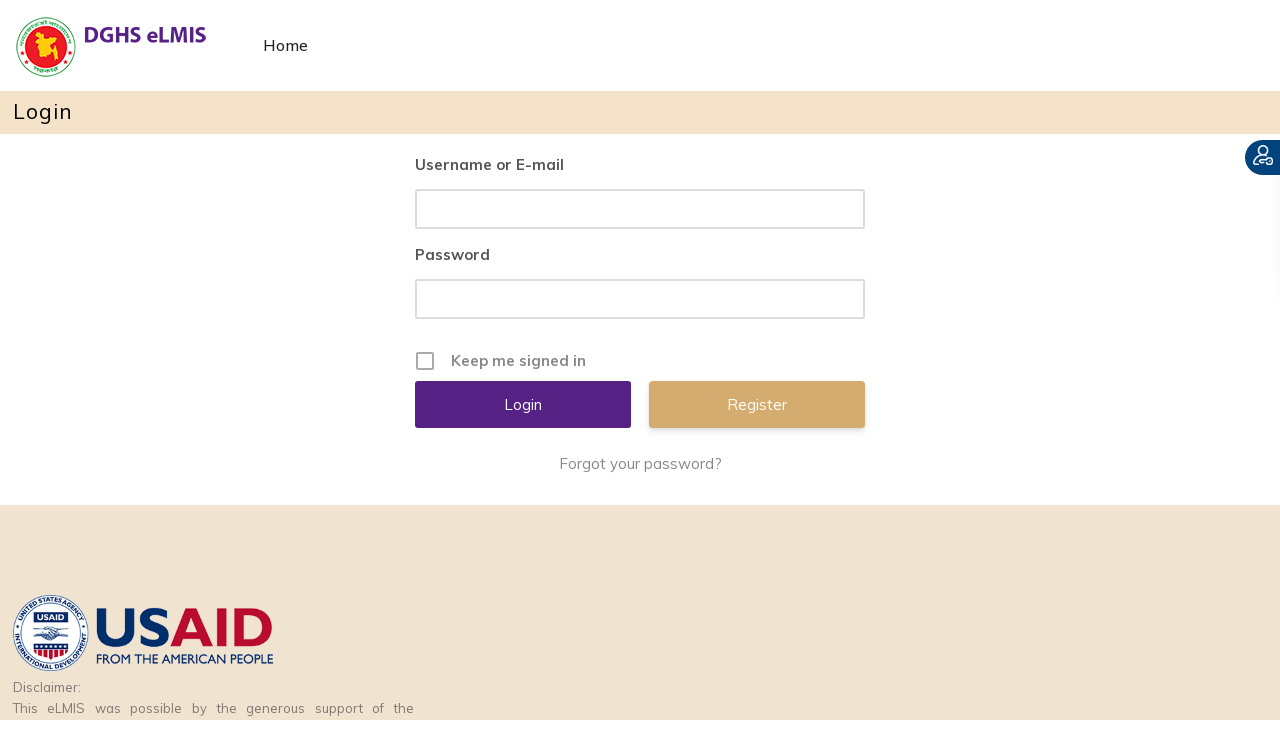

--- FILE ---
content_type: text/html; charset=UTF-8
request_url: http://elmis.ntp.gov.bd/login/?redirect_to=http://elmis.ntp.gov.bd/contracts-entry
body_size: 100308
content:
<!DOCTYPE html>
<html lang="en-GB" class="no-js" itemscope itemtype="https://schema.org/WebPage">

<head>

<meta charset="UTF-8" />
<link rel="alternate" hreflang="en-GB" href="http://elmis.ntp.gov.bd/login/?redirect_to=http://elmis.ntp.gov.bd/contracts-entry"/>
<title>Login &#8211; MOHFW eLMIS</title>
<meta name="format-detection" content="telephone=no">
<meta name="viewport" content="width=device-width, initial-scale=1, maximum-scale=1" />
<link rel="shortcut icon" href="http://elmis.ntp.gov.bd/wp-content/uploads/2020/07/favicon.png" type="image/x-icon" />
<link rel="apple-touch-icon" href="http://elmis.ntp.gov.bd/wp-content/uploads/2020/07/favicon-apple-touch-icon.png" />
<link rel='dns-prefetch' href='//fonts.googleapis.com' />
<link rel='stylesheet' id='wp-block-library-css'  href='http://elmis.ntp.gov.bd/wp-includes/css/dist/block-library/style.min.css' type='text/css' media='all' />
<link rel='stylesheet' id='wpfd-search_filter-css'  href='http://elmis.ntp.gov.bd/wp-content/plugins/wp-file-download/app/site/assets/css/search_filter.css' type='text/css' media='all' />
<link rel='stylesheet' id='mfn-base-css'  href='http://elmis.ntp.gov.bd/wp-content/themes/betheme/css/base.css' type='text/css' media='all' />
<link rel='stylesheet' id='mfn-layout-css'  href='http://elmis.ntp.gov.bd/wp-content/themes/betheme/css/layout.css' type='text/css' media='all' />
<link rel='stylesheet' id='mfn-shortcodes-css'  href='http://elmis.ntp.gov.bd/wp-content/themes/betheme/css/shortcodes.css' type='text/css' media='all' />
<link rel='stylesheet' id='mfn-animations-css'  href='http://elmis.ntp.gov.bd/wp-content/themes/betheme/assets/animations/animations.min.css' type='text/css' media='all' />
<link rel='stylesheet' id='mfn-jquery-ui-css'  href='http://elmis.ntp.gov.bd/wp-content/themes/betheme/assets/ui/jquery.ui.all.css' type='text/css' media='all' />
<link rel='stylesheet' id='mfn-jplayer-css'  href='http://elmis.ntp.gov.bd/wp-content/themes/betheme/assets/jplayer/css/jplayer.blue.monday.css' type='text/css' media='all' />
<link rel='stylesheet' id='mfn-responsive-css'  href='http://elmis.ntp.gov.bd/wp-content/themes/betheme/css/responsive.css' type='text/css' media='all' />
<link rel='stylesheet' id='mfn-fonts-css'  href='https://fonts.googleapis.com/css?family=Muli%3A1%2C300%2C400%2C400italic%2C500%2C700%2C700italic&#038;display=swap' type='text/css' media='all' />
<style id='mfn-dynamic-inline-css' type='text/css'>
html{background-color: #ffffff;}#Wrapper,#Content{background-color: #ffffff;}body:not(.template-slider) #Header{min-height: 0px;}body.header-below:not(.template-slider) #Header{padding-top: 0px;}#Subheader {padding: 5px 0 10px 0;}#Footer .widgets_wrapper {padding: 25px 0 25px;}body, button, span.date_label, .timeline_items li h3 span, input[type="submit"], input[type="reset"], input[type="button"],input[type="text"], input[type="password"], input[type="tel"], input[type="email"], textarea, select, .offer_li .title h3 {font-family: "Muli", Helvetica, Arial, sans-serif;}#menu > ul > li > a, a.action_button, #overlay-menu ul li a {font-family: "Muli", Helvetica, Arial, sans-serif;}#Subheader .title {font-family: "Muli", Helvetica, Arial, sans-serif;}h1, h2, h3, h4, .text-logo #logo {font-family: "Muli", Helvetica, Arial, sans-serif;}h5, h6 {font-family: "Muli", Helvetica, Arial, sans-serif;}blockquote {font-family: "Muli", Helvetica, Arial, sans-serif;}.chart_box .chart .num, .counter .desc_wrapper .number-wrapper, .how_it_works .image .number,.pricing-box .plan-header .price, .quick_fact .number-wrapper, .woocommerce .product div.entry-summary .price {font-family: "Muli", Helvetica, Arial, sans-serif;}body {font-size: 13px;line-height: 21px;font-weight: 400;letter-spacing: 0px;}.big {font-size: 16px;line-height: 28px;font-weight: 400;letter-spacing: 0px;}#menu > ul > li > a, a.action_button, #overlay-menu ul li a{font-size: 16px;font-weight: 500;letter-spacing: 0px;}#overlay-menu ul li a{line-height: 24px;}#Subheader .title {font-size: 21px;line-height: 35px;font-weight: 400;letter-spacing: 1px;font-style: italic;}h1, .text-logo #logo {font-size: 55px;line-height: 65px;font-weight: 200;letter-spacing: 0px;}h2 {font-size: 45px;line-height: 55px;font-weight: 200;letter-spacing: 0px;}h3 {font-size: 25px;line-height: 29px;font-weight: 200;letter-spacing: 0px;}h4 {font-size: 21px;line-height: 25px;font-weight: 500;letter-spacing: 0px;}h5 {font-size: 15px;line-height: 20px;font-weight: 600;letter-spacing: 0px;}h6 {font-size: 16px;line-height: 28px;font-weight: 300;letter-spacing: 0px;}#Intro .intro-title {font-size: 70px;line-height: 70px;font-weight: 400;letter-spacing: 0px;}@media only screen and (min-width: 768px) and (max-width: 959px){body {font-size: 13px;line-height: 19px;letter-spacing: 0px;}.big {font-size: 14px;line-height: 24px;letter-spacing: 0px;}#menu > ul > li > a, a.action_button, #overlay-menu ul li a {font-size: 14px;letter-spacing: 0px;}#overlay-menu ul li a{line-height: 21px;letter-spacing: 0px;}#Subheader .title {font-size: 18px;line-height: 30px;letter-spacing: 1px;}h1, .text-logo #logo {font-size: 47px;line-height: 55px;letter-spacing: 0px;}h2 {font-size: 38px;line-height: 47px;letter-spacing: 0px;}h3 {font-size: 21px;line-height: 25px;letter-spacing: 0px;}h4 {font-size: 18px;line-height: 21px;letter-spacing: 0px;}h5 {font-size: 13px;line-height: 19px;letter-spacing: 0px;}h6 {font-size: 14px;line-height: 24px;letter-spacing: 0px;}#Intro .intro-title {font-size: 60px;line-height: 60px;letter-spacing: 0px;}blockquote { font-size: 15px;}.chart_box .chart .num { font-size: 45px; line-height: 45px; }.counter .desc_wrapper .number-wrapper { font-size: 45px; line-height: 45px;}.counter .desc_wrapper .title { font-size: 14px; line-height: 18px;}.faq .question .title { font-size: 14px; }.fancy_heading .title { font-size: 38px; line-height: 38px; }.offer .offer_li .desc_wrapper .title h3 { font-size: 32px; line-height: 32px; }.offer_thumb_ul li.offer_thumb_li .desc_wrapper .title h3 {font-size: 32px; line-height: 32px; }.pricing-box .plan-header h2 { font-size: 27px; line-height: 27px; }.pricing-box .plan-header .price > span { font-size: 40px; line-height: 40px; }.pricing-box .plan-header .price sup.currency { font-size: 18px; line-height: 18px; }.pricing-box .plan-header .price sup.period { font-size: 14px; line-height: 14px;}.quick_fact .number { font-size: 80px; line-height: 80px;}.trailer_box .desc h2 { font-size: 27px; line-height: 27px; }.widget > h3 { font-size: 17px; line-height: 20px; }}@media only screen and (min-width: 480px) and (max-width: 767px){body {font-size: 13px;line-height: 19px;letter-spacing: 0px;}.big {font-size: 13px;line-height: 21px;letter-spacing: 0px;}#menu > ul > li > a, a.action_button, #overlay-menu ul li a {font-size: 13px;letter-spacing: 0px;}#overlay-menu ul li a{line-height: 19.5px;letter-spacing: 0px;}#Subheader .title {font-size: 16px;line-height: 26px;letter-spacing: 1px;}h1, .text-logo #logo {font-size: 41px;line-height: 49px;letter-spacing: 0px;}h2 {font-size: 34px;line-height: 41px;letter-spacing: 0px;}h3 {font-size: 19px;line-height: 22px;letter-spacing: 0px;}h4 {font-size: 16px;line-height: 19px;letter-spacing: 0px;}h5 {font-size: 13px;line-height: 19px;letter-spacing: 0px;}h6 {font-size: 13px;line-height: 21px;letter-spacing: 0px;}#Intro .intro-title {font-size: 53px;line-height: 53px;letter-spacing: 0px;}blockquote { font-size: 14px;}.chart_box .chart .num { font-size: 40px; line-height: 40px; }.counter .desc_wrapper .number-wrapper { font-size: 40px; line-height: 40px;}.counter .desc_wrapper .title { font-size: 13px; line-height: 16px;}.faq .question .title { font-size: 13px; }.fancy_heading .title { font-size: 34px; line-height: 34px; }.offer .offer_li .desc_wrapper .title h3 { font-size: 28px; line-height: 28px; }.offer_thumb_ul li.offer_thumb_li .desc_wrapper .title h3 {font-size: 28px; line-height: 28px; }.pricing-box .plan-header h2 { font-size: 24px; line-height: 24px; }.pricing-box .plan-header .price > span { font-size: 34px; line-height: 34px; }.pricing-box .plan-header .price sup.currency { font-size: 16px; line-height: 16px; }.pricing-box .plan-header .price sup.period { font-size: 13px; line-height: 13px;}.quick_fact .number { font-size: 70px; line-height: 70px;}.trailer_box .desc h2 { font-size: 24px; line-height: 24px; }.widget > h3 { font-size: 16px; line-height: 19px; }}@media only screen and (max-width: 479px){body {font-size: 13px;line-height: 19px;letter-spacing: 0px;}.big {font-size: 13px;line-height: 19px;letter-spacing: 0px;}#menu > ul > li > a, a.action_button, #overlay-menu ul li a {font-size: 13px;letter-spacing: 0px;}#overlay-menu ul li a{line-height: 19.5px;letter-spacing: 0px;}#Subheader .title {font-size: 13px;line-height: 21px;letter-spacing: 1px;}h1, .text-logo #logo {font-size: 33px;line-height: 39px;letter-spacing: 0px;}h2 {font-size: 27px;line-height: 33px;letter-spacing: 0px;}h3 {font-size: 15px;line-height: 19px;letter-spacing: 0px;}h4 {font-size: 13px;line-height: 19px;letter-spacing: 0px;}h5 {font-size: 13px;line-height: 19px;letter-spacing: 0px;}h6 {font-size: 13px;line-height: 19px;letter-spacing: 0px;}#Intro .intro-title {font-size: 42px;line-height: 42px;letter-spacing: 0px;}blockquote { font-size: 13px;}.chart_box .chart .num { font-size: 35px; line-height: 35px; }.counter .desc_wrapper .number-wrapper { font-size: 35px; line-height: 35px;}.counter .desc_wrapper .title { font-size: 13px; line-height: 26px;}.faq .question .title { font-size: 13px; }.fancy_heading .title { font-size: 30px; line-height: 30px; }.offer .offer_li .desc_wrapper .title h3 { font-size: 26px; line-height: 26px; }.offer_thumb_ul li.offer_thumb_li .desc_wrapper .title h3 {font-size: 26px; line-height: 26px; }.pricing-box .plan-header h2 { font-size: 21px; line-height: 21px; }.pricing-box .plan-header .price > span { font-size: 32px; line-height: 32px; }.pricing-box .plan-header .price sup.currency { font-size: 14px; line-height: 14px; }.pricing-box .plan-header .price sup.period { font-size: 13px; line-height: 13px;}.quick_fact .number { font-size: 60px; line-height: 60px;}.trailer_box .desc h2 { font-size: 21px; line-height: 21px; }.widget > h3 { font-size: 15px; line-height: 18px; }}.with_aside .sidebar.columns {width: 23%;}.with_aside .sections_group {width: 77%;}.aside_both .sidebar.columns {width: 18%;}.aside_both .sidebar.sidebar-1{margin-left: -82%;}.aside_both .sections_group {width: 64%;margin-left: 18%;}@media only screen and (min-width:1240px){#Wrapper, .with_aside .content_wrapper {max-width: 1400px;}.section_wrapper, .container {max-width: 1380px;}.layout-boxed.header-boxed #Top_bar.is-sticky{max-width: 1400px;}}@media only screen and (max-width: 767px){.section_wrapper,.container,.four.columns .widget-area { max-width: 480px !important; }}.button-default .button, .button-flat .button, .button-round .button {background-color: #d4ac6f;color: #ffffff;}.button-stroke .button {border-color: #d4ac6f;color: #ffffff;}.button-stroke .button:hover{background-color: #d4ac6f;color: #fff;}.button-default .button_theme, .button-default button,.button-default input[type="button"], .button-default input[type="reset"], .button-default input[type="submit"],.button-flat .button_theme, .button-flat button,.button-flat input[type="button"], .button-flat input[type="reset"], .button-flat input[type="submit"],.button-round .button_theme, .button-round button,.button-round input[type="button"], .button-round input[type="reset"], .button-round input[type="submit"],.woocommerce #respond input#submit,.woocommerce a.button:not(.default),.woocommerce button.button,.woocommerce input.button,.woocommerce #respond input#submit:hover, .woocommerce a.button:hover, .woocommerce button.button:hover, .woocommerce input.button:hover{color: #ffffff;}.button-stroke .button_theme:hover,.button-stroke button:hover, .button-stroke input[type="submit"]:hover, .button-stroke input[type="reset"]:hover, .button-stroke input[type="button"]:hover,.button-stroke .woocommerce #respond input#submit:hover,.button-stroke .woocommerce a.button:not(.default):hover,.button-stroke .woocommerce button.button:hover,.button-stroke.woocommerce input.button:hover {color: #ffffff !important;}.button-stroke .button_theme:hover .button_icon i{color: #ffffff !important;}.button-default .single_add_to_cart_button, .button-flat .single_add_to_cart_button, .button-round .single_add_to_cart_button,.button-default .woocommerce .button:disabled, .button-flat .woocommerce .button:disabled, .button-round .woocommerce .button:disabled,.button-default .woocommerce .button.alt .button-flat .woocommerce .button.alt, .button-round .woocommerce .button.alt,.button-default a.remove, .button-flat a.remove, .button-round a.remove{color: #ffffff!important;}.action_button, .action_button:hover{background-color: #552185;color: #ffffff;}.button-stroke a.action_button{border-color: #552185;}.button-stroke a.action_button:hover{background-color: #552185!important;}.footer_button{color: #552185!important;background-color:transparent;box-shadow:none!important;}.footer_button:after{display:none!important;}.button-custom .button,.button-custom .action_button,.button-custom .footer_button,.button-custom button,.button-custom input[type="button"],.button-custom input[type="reset"],.button-custom input[type="submit"],.button-custom .woocommerce #respond input#submit,.button-custom .woocommerce a.button,.button-custom .woocommerce button.button,.button-custom .woocommerce input.button{font-family: Arial;font-size: 14px;line-height: 14px;font-weight: 400;letter-spacing: 0px;padding: 12px 20px 12px 20px;border-width: 0px;border-radius: 0px;}.button-custom .button{color: #626262;background-color: #dbdddf;border-color: transparent;}.button-custom .button:hover{color: #626262;background-color: #d3d3d3;border-color: transparent;}.button-custom .button_theme,.button-custom button,.button-custom input[type="button"],.button-custom input[type="reset"],.button-custom input[type="submit"],.button-custom .woocommerce #respond input#submit,.button-custom .woocommerce a.button:not(.default),.button-custom .woocommerce button.button,.button-custom .woocommerce input.button{color: #ffffff;background-color: #0095eb;border-color: transparent;}.button-custom .button_theme:hover,.button-custom button:hover,.button-custom input[type="button"]:hover,.button-custom input[type="reset"]:hover,.button-custom input[type="submit"]:hover,.button-custom .woocommerce #respond input#submit:hover,.button-custom .woocommerce a.button:not(.default):hover,.button-custom .woocommerce button.button:hover,.button-custom .woocommerce input.button:hover{color: #ffffff;background-color: #007cc3;border-color: transparent;}.button-custom .action_button{color: #626262;background-color: #dbdddf;border-color: transparent;}.button-custom .action_button:hover{color: #626262;background-color: #d3d3d3;border-color: transparent;}.button-custom .single_add_to_cart_button,.button-custom .woocommerce .button:disabled,.button-custom .woocommerce .button.alt,.button-custom a.remove{line-height: 14px!important;padding: 12px 20px 12px 20px!important;color: #ffffff!important;background-color: #0095eb!important;}.button-custom .single_add_to_cart_button:hover,.button-custom .woocommerce .button:disabled:hover,.button-custom .woocommerce .button.alt:hover,.button-custom a.remove:hover{color: #ffffff!important;background-color: #007cc3!important;}#Top_bar #logo,.header-fixed #Top_bar #logo,.header-plain #Top_bar #logo,.header-transparent #Top_bar #logo {height: 90px;line-height: 90px;padding: 0px 0;}.logo-overflow #Top_bar:not(.is-sticky) .logo {height: 90px;}#Top_bar .menu > li > a {padding: 15px 0;}.menu-highlight:not(.header-creative) #Top_bar .menu > li > a {margin: 20px 0;}.header-plain:not(.menu-highlight) #Top_bar .menu > li > a span:not(.description) {line-height: 90px;}.header-fixed #Top_bar .menu > li > a {padding: 30px 0;}#Top_bar .top_bar_right,.header-plain #Top_bar .top_bar_right {height: 90px;}#Top_bar .top_bar_right_wrapper {top: 25px;}.header-plain #Top_bar a#header_cart,.header-plain #Top_bar a#search_button,.header-plain #Top_bar .wpml-languages {line-height: 90px;}.header-plain #Top_bar a.action_button {line-height: 90px!important;}.logo-overflow #Top_bar.is-sticky #logo{padding:0!important;}@media only screen and (max-width: 767px){#Top_bar a.responsive-menu-toggle {top: 55px;}}.twentytwenty-before-label::before{content:"Before"}.twentytwenty-after-label::before{content:"After"}#Side_slide{right:-250px;width:250px;}#Side_slide.left{left:-250px;}.blog-teaser li .desc-wrapper .desc{background-position-y:-1px;}@media only screen and ( max-width: 767px ){body:not(.template-slider) #Header{min-height: ;}#Subheader{padding: 80px 0;}}@media only screen and (min-width: 1240px){body:not(.header-simple) #Top_bar #menu{display:block!important}.tr-menu #Top_bar #menu{background:none!important}#Top_bar .menu > li > ul.mfn-megamenu{width:984px}#Top_bar .menu > li > ul.mfn-megamenu > li{float:left}#Top_bar .menu > li > ul.mfn-megamenu > li.mfn-megamenu-cols-1{width:100%}#Top_bar .menu > li > ul.mfn-megamenu > li.mfn-megamenu-cols-2{width:50%}#Top_bar .menu > li > ul.mfn-megamenu > li.mfn-megamenu-cols-3{width:33.33%}#Top_bar .menu > li > ul.mfn-megamenu > li.mfn-megamenu-cols-4{width:25%}#Top_bar .menu > li > ul.mfn-megamenu > li.mfn-megamenu-cols-5{width:20%}#Top_bar .menu > li > ul.mfn-megamenu > li.mfn-megamenu-cols-6{width:16.66%}#Top_bar .menu > li > ul.mfn-megamenu > li > ul{display:block!important;position:inherit;left:auto;top:auto;border-width:0 1px 0 0}#Top_bar .menu > li > ul.mfn-megamenu > li:last-child > ul{border:0}#Top_bar .menu > li > ul.mfn-megamenu > li > ul li{width:auto}#Top_bar .menu > li > ul.mfn-megamenu a.mfn-megamenu-title{text-transform:uppercase;font-weight:400;background:none}#Top_bar .menu > li > ul.mfn-megamenu a .menu-arrow{display:none}.menuo-right #Top_bar .menu > li > ul.mfn-megamenu{left:auto;right:0}.menuo-right #Top_bar .menu > li > ul.mfn-megamenu-bg{box-sizing:border-box}#Top_bar .menu > li > ul.mfn-megamenu-bg{padding:20px 166px 20px 20px;background-repeat:no-repeat;background-position:right bottom}.rtl #Top_bar .menu > li > ul.mfn-megamenu-bg{padding-left:166px;padding-right:20px;background-position:left bottom}#Top_bar .menu > li > ul.mfn-megamenu-bg > li{background:none}#Top_bar .menu > li > ul.mfn-megamenu-bg > li a{border:none}#Top_bar .menu > li > ul.mfn-megamenu-bg > li > ul{background:none!important;-webkit-box-shadow:0 0 0 0;-moz-box-shadow:0 0 0 0;box-shadow:0 0 0 0}.mm-vertical #Top_bar .container{position:relative;}.mm-vertical #Top_bar .top_bar_left{position:static;}.mm-vertical #Top_bar .menu > li ul{box-shadow:0 0 0 0 transparent!important;background-image:none;}.mm-vertical #Top_bar .menu > li > ul.mfn-megamenu{width:98%!important;margin:0 1%;padding:20px 0;}.mm-vertical.header-plain #Top_bar .menu > li > ul.mfn-megamenu{width:100%!important;margin:0;}.mm-vertical #Top_bar .menu > li > ul.mfn-megamenu > li{display:table-cell;float:none!important;width:10%;padding:0 15px;border-right:1px solid rgba(0, 0, 0, 0.05);}.mm-vertical #Top_bar .menu > li > ul.mfn-megamenu > li:last-child{border-right-width:0}.mm-vertical #Top_bar .menu > li > ul.mfn-megamenu > li.hide-border{border-right-width:0}.mm-vertical #Top_bar .menu > li > ul.mfn-megamenu > li a{border-bottom-width:0;padding:9px 15px;line-height:120%;}.mm-vertical #Top_bar .menu > li > ul.mfn-megamenu a.mfn-megamenu-title{font-weight:700;}.rtl .mm-vertical #Top_bar .menu > li > ul.mfn-megamenu > li:first-child{border-right-width:0}.rtl .mm-vertical #Top_bar .menu > li > ul.mfn-megamenu > li:last-child{border-right-width:1px}.header-plain:not(.menuo-right) #Header .top_bar_left{width:auto!important}.header-stack.header-center #Top_bar #menu{display:inline-block!important}.header-simple #Top_bar #menu{display:none;height:auto;width:300px;bottom:auto;top:100%;right:1px;position:absolute;margin:0}.header-simple #Header a.responsive-menu-toggle{display:block;right:10px}.header-simple #Top_bar #menu > ul{width:100%;float:left}.header-simple #Top_bar #menu ul li{width:100%;padding-bottom:0;border-right:0;position:relative}.header-simple #Top_bar #menu ul li a{padding:0 20px;margin:0;display:block;height:auto;line-height:normal;border:none}.header-simple #Top_bar #menu ul li a:after{display:none}.header-simple #Top_bar #menu ul li a span{border:none;line-height:44px;display:inline;padding:0}.header-simple #Top_bar #menu ul li.submenu .menu-toggle{display:block;position:absolute;right:0;top:0;width:44px;height:44px;line-height:44px;font-size:30px;font-weight:300;text-align:center;cursor:pointer;color:#444;opacity:0.33;}.header-simple #Top_bar #menu ul li.submenu .menu-toggle:after{content:"+"}.header-simple #Top_bar #menu ul li.hover > .menu-toggle:after{content:"-"}.header-simple #Top_bar #menu ul li.hover a{border-bottom:0}.header-simple #Top_bar #menu ul.mfn-megamenu li .menu-toggle{display:none}.header-simple #Top_bar #menu ul li ul{position:relative!important;left:0!important;top:0;padding:0;margin:0!important;width:auto!important;background-image:none}.header-simple #Top_bar #menu ul li ul li{width:100%!important;display:block;padding:0;}.header-simple #Top_bar #menu ul li ul li a{padding:0 20px 0 30px}.header-simple #Top_bar #menu ul li ul li a .menu-arrow{display:none}.header-simple #Top_bar #menu ul li ul li a span{padding:0}.header-simple #Top_bar #menu ul li ul li a span:after{display:none!important}.header-simple #Top_bar .menu > li > ul.mfn-megamenu a.mfn-megamenu-title{text-transform:uppercase;font-weight:400}.header-simple #Top_bar .menu > li > ul.mfn-megamenu > li > ul{display:block!important;position:inherit;left:auto;top:auto}.header-simple #Top_bar #menu ul li ul li ul{border-left:0!important;padding:0;top:0}.header-simple #Top_bar #menu ul li ul li ul li a{padding:0 20px 0 40px}.rtl.header-simple #Top_bar #menu{left:1px;right:auto}.rtl.header-simple #Top_bar a.responsive-menu-toggle{left:10px;right:auto}.rtl.header-simple #Top_bar #menu ul li.submenu .menu-toggle{left:0;right:auto}.rtl.header-simple #Top_bar #menu ul li ul{left:auto!important;right:0!important}.rtl.header-simple #Top_bar #menu ul li ul li a{padding:0 30px 0 20px}.rtl.header-simple #Top_bar #menu ul li ul li ul li a{padding:0 40px 0 20px}.menu-highlight #Top_bar .menu > li{margin:0 2px}.menu-highlight:not(.header-creative) #Top_bar .menu > li > a{margin:20px 0;padding:0;-webkit-border-radius:5px;border-radius:5px}.menu-highlight #Top_bar .menu > li > a:after{display:none}.menu-highlight #Top_bar .menu > li > a span:not(.description){line-height:50px}.menu-highlight #Top_bar .menu > li > a span.description{display:none}.menu-highlight.header-stack #Top_bar .menu > li > a{margin:10px 0!important}.menu-highlight.header-stack #Top_bar .menu > li > a span:not(.description){line-height:40px}.menu-highlight.header-transparent #Top_bar .menu > li > a{margin:5px 0}.menu-highlight.header-simple #Top_bar #menu ul li,.menu-highlight.header-creative #Top_bar #menu ul li{margin:0}.menu-highlight.header-simple #Top_bar #menu ul li > a,.menu-highlight.header-creative #Top_bar #menu ul li > a{-webkit-border-radius:0;border-radius:0}.menu-highlight:not(.header-fixed):not(.header-simple) #Top_bar.is-sticky .menu > li > a{margin:10px 0!important;padding:5px 0!important}.menu-highlight:not(.header-fixed):not(.header-simple) #Top_bar.is-sticky .menu > li > a span{line-height:30px!important}.header-modern.menu-highlight.menuo-right .menu_wrapper{margin-right:20px}.menu-line-below #Top_bar .menu > li > a:after{top:auto;bottom:-4px}.menu-line-below #Top_bar.is-sticky .menu > li > a:after{top:auto;bottom:-4px}.menu-line-below-80 #Top_bar:not(.is-sticky) .menu > li > a:after{height:4px;left:10%;top:50%;margin-top:20px;width:80%}.menu-line-below-80-1 #Top_bar:not(.is-sticky) .menu > li > a:after{height:1px;left:10%;top:50%;margin-top:20px;width:80%}.menu-link-color #Top_bar .menu > li > a:after{display:none!important}.menu-arrow-top #Top_bar .menu > li > a:after{background:none repeat scroll 0 0 rgba(0,0,0,0)!important;border-color:#ccc transparent transparent;border-style:solid;border-width:7px 7px 0;display:block;height:0;left:50%;margin-left:-7px;top:0!important;width:0}.menu-arrow-top #Top_bar.is-sticky .menu > li > a:after{top:0!important}.menu-arrow-bottom #Top_bar .menu > li > a:after{background:none!important;border-color:transparent transparent #ccc;border-style:solid;border-width:0 7px 7px;display:block;height:0;left:50%;margin-left:-7px;top:auto;bottom:0;width:0}.menu-arrow-bottom #Top_bar.is-sticky .menu > li > a:after{top:auto;bottom:0}.menuo-no-borders #Top_bar .menu > li > a span{border-width:0!important}.menuo-no-borders #Header_creative #Top_bar .menu > li > a span{border-bottom-width:0}.menuo-no-borders.header-plain #Top_bar a#header_cart,.menuo-no-borders.header-plain #Top_bar a#search_button,.menuo-no-borders.header-plain #Top_bar .wpml-languages,.menuo-no-borders.header-plain #Top_bar a.action_button{border-width:0}.menuo-right #Top_bar .menu_wrapper{float:right}.menuo-right.header-stack:not(.header-center) #Top_bar .menu_wrapper{margin-right:150px}body.header-creative{padding-left:50px}body.header-creative.header-open{padding-left:250px}body.error404,body.under-construction,body.template-blank{padding-left:0!important}.header-creative.footer-fixed #Footer,.header-creative.footer-sliding #Footer,.header-creative.footer-stick #Footer.is-sticky{box-sizing:border-box;padding-left:50px;}.header-open.footer-fixed #Footer,.header-open.footer-sliding #Footer,.header-creative.footer-stick #Footer.is-sticky{padding-left:250px;}.header-rtl.header-creative.footer-fixed #Footer,.header-rtl.header-creative.footer-sliding #Footer,.header-rtl.header-creative.footer-stick #Footer.is-sticky{padding-left:0;padding-right:50px;}.header-rtl.header-open.footer-fixed #Footer,.header-rtl.header-open.footer-sliding #Footer,.header-rtl.header-creative.footer-stick #Footer.is-sticky{padding-right:250px;}#Header_creative{background-color:#fff;position:fixed;width:250px;height:100%;left:-200px;top:0;z-index:9002;-webkit-box-shadow:2px 0 4px 2px rgba(0,0,0,.15);box-shadow:2px 0 4px 2px rgba(0,0,0,.15)}#Header_creative .container{width:100%}#Header_creative .creative-wrapper{opacity:0;margin-right:50px}#Header_creative a.creative-menu-toggle{display:block;width:34px;height:34px;line-height:34px;font-size:22px;text-align:center;position:absolute;top:10px;right:8px;border-radius:3px}.admin-bar #Header_creative a.creative-menu-toggle{top:42px}#Header_creative #Top_bar{position:static;width:100%}#Header_creative #Top_bar .top_bar_left{width:100%!important;float:none}#Header_creative #Top_bar .top_bar_right{width:100%!important;float:none;height:auto;margin-bottom:35px;text-align:center;padding:0 20px;top:0;-webkit-box-sizing:border-box;-moz-box-sizing:border-box;box-sizing:border-box}#Header_creative #Top_bar .top_bar_right:before{display:none}#Header_creative #Top_bar .top_bar_right_wrapper{top:0}#Header_creative #Top_bar .logo{float:none;text-align:center;margin:15px 0}#Header_creative #Top_bar #menu{background-color:transparent}#Header_creative #Top_bar .menu_wrapper{float:none;margin:0 0 30px}#Header_creative #Top_bar .menu > li{width:100%;float:none;position:relative}#Header_creative #Top_bar .menu > li > a{padding:0;text-align:center}#Header_creative #Top_bar .menu > li > a:after{display:none}#Header_creative #Top_bar .menu > li > a span{border-right:0;border-bottom-width:1px;line-height:38px}#Header_creative #Top_bar .menu li ul{left:100%;right:auto;top:0;box-shadow:2px 2px 2px 0 rgba(0,0,0,0.03);-webkit-box-shadow:2px 2px 2px 0 rgba(0,0,0,0.03)}#Header_creative #Top_bar .menu > li > ul.mfn-megamenu{margin:0;width:700px!important;}#Header_creative #Top_bar .menu > li > ul.mfn-megamenu > li > ul{left:0}#Header_creative #Top_bar .menu li ul li a{padding-top:9px;padding-bottom:8px}#Header_creative #Top_bar .menu li ul li ul{top:0}#Header_creative #Top_bar .menu > li > a span.description{display:block;font-size:13px;line-height:28px!important;clear:both}#Header_creative #Top_bar .search_wrapper{left:100%;top:auto;bottom:0}#Header_creative #Top_bar a#header_cart{display:inline-block;float:none;top:3px}#Header_creative #Top_bar a#search_button{display:inline-block;float:none;top:3px}#Header_creative #Top_bar .wpml-languages{display:inline-block;float:none;top:0}#Header_creative #Top_bar .wpml-languages.enabled:hover a.active{padding-bottom:11px}#Header_creative #Top_bar .action_button{display:inline-block;float:none;top:16px;margin:0}#Header_creative #Top_bar .banner_wrapper{display:block;text-align:center}#Header_creative #Top_bar .banner_wrapper img{max-width:100%;height:auto;display:inline-block}#Header_creative #Action_bar{display:none;position:absolute;bottom:0;top:auto;clear:both;padding:0 20px;box-sizing:border-box}#Header_creative #Action_bar .contact_details{text-align:center;margin-bottom:20px}#Header_creative #Action_bar .contact_details li{padding:0}#Header_creative #Action_bar .social{float:none;text-align:center;padding:5px 0 15px}#Header_creative #Action_bar .social li{margin-bottom:2px}#Header_creative #Action_bar .social-menu{float:none;text-align:center}#Header_creative #Action_bar .social-menu li{border-color:rgba(0,0,0,.1)}#Header_creative .social li a{color:rgba(0,0,0,.5)}#Header_creative .social li a:hover{color:#000}#Header_creative .creative-social{position:absolute;bottom:10px;right:0;width:50px}#Header_creative .creative-social li{display:block;float:none;width:100%;text-align:center;margin-bottom:5px}.header-creative .fixed-nav.fixed-nav-prev{margin-left:50px}.header-creative.header-open .fixed-nav.fixed-nav-prev{margin-left:250px}.menuo-last #Header_creative #Top_bar .menu li.last ul{top:auto;bottom:0}.header-open #Header_creative{left:0}.header-open #Header_creative .creative-wrapper{opacity:1;margin:0!important;}.header-open #Header_creative .creative-menu-toggle,.header-open #Header_creative .creative-social{display:none}.header-open #Header_creative #Action_bar{display:block}body.header-rtl.header-creative{padding-left:0;padding-right:50px}.header-rtl #Header_creative{left:auto;right:-200px}.header-rtl #Header_creative .creative-wrapper{margin-left:50px;margin-right:0}.header-rtl #Header_creative a.creative-menu-toggle{left:8px;right:auto}.header-rtl #Header_creative .creative-social{left:0;right:auto}.header-rtl #Footer #back_to_top.sticky{right:125px}.header-rtl #popup_contact{right:70px}.header-rtl #Header_creative #Top_bar .menu li ul{left:auto;right:100%}.header-rtl #Header_creative #Top_bar .search_wrapper{left:auto;right:100%;}.header-rtl .fixed-nav.fixed-nav-prev{margin-left:0!important}.header-rtl .fixed-nav.fixed-nav-next{margin-right:50px}body.header-rtl.header-creative.header-open{padding-left:0;padding-right:250px!important}.header-rtl.header-open #Header_creative{left:auto;right:0}.header-rtl.header-open #Footer #back_to_top.sticky{right:325px}.header-rtl.header-open #popup_contact{right:270px}.header-rtl.header-open .fixed-nav.fixed-nav-next{margin-right:250px}#Header_creative.active{left:-1px;}.header-rtl #Header_creative.active{left:auto;right:-1px;}#Header_creative.active .creative-wrapper{opacity:1;margin:0}.header-creative .vc_row[data-vc-full-width]{padding-left:50px}.header-creative.header-open .vc_row[data-vc-full-width]{padding-left:250px}.header-open .vc_parallax .vc_parallax-inner { left:auto; width: calc(100% - 250px); }.header-open.header-rtl .vc_parallax .vc_parallax-inner { left:0; right:auto; }#Header_creative.scroll{height:100%;overflow-y:auto}#Header_creative.scroll:not(.dropdown) .menu li ul{display:none!important}#Header_creative.scroll #Action_bar{position:static}#Header_creative.dropdown{outline:none}#Header_creative.dropdown #Top_bar .menu_wrapper{float:left}#Header_creative.dropdown #Top_bar #menu ul li{position:relative;float:left}#Header_creative.dropdown #Top_bar #menu ul li a:after{display:none}#Header_creative.dropdown #Top_bar #menu ul li a span{line-height:38px;padding:0}#Header_creative.dropdown #Top_bar #menu ul li.submenu .menu-toggle{display:block;position:absolute;right:0;top:0;width:38px;height:38px;line-height:38px;font-size:26px;font-weight:300;text-align:center;cursor:pointer;color:#444;opacity:0.33;}#Header_creative.dropdown #Top_bar #menu ul li.submenu .menu-toggle:after{content:"+"}#Header_creative.dropdown #Top_bar #menu ul li.hover > .menu-toggle:after{content:"-"}#Header_creative.dropdown #Top_bar #menu ul li.hover a{border-bottom:0}#Header_creative.dropdown #Top_bar #menu ul.mfn-megamenu li .menu-toggle{display:none}#Header_creative.dropdown #Top_bar #menu ul li ul{position:relative!important;left:0!important;top:0;padding:0;margin-left:0!important;width:auto!important;background-image:none}#Header_creative.dropdown #Top_bar #menu ul li ul li{width:100%!important}#Header_creative.dropdown #Top_bar #menu ul li ul li a{padding:0 10px;text-align:center}#Header_creative.dropdown #Top_bar #menu ul li ul li a .menu-arrow{display:none}#Header_creative.dropdown #Top_bar #menu ul li ul li a span{padding:0}#Header_creative.dropdown #Top_bar #menu ul li ul li a span:after{display:none!important}#Header_creative.dropdown #Top_bar .menu > li > ul.mfn-megamenu a.mfn-megamenu-title{text-transform:uppercase;font-weight:400}#Header_creative.dropdown #Top_bar .menu > li > ul.mfn-megamenu > li > ul{display:block!important;position:inherit;left:auto;top:auto}#Header_creative.dropdown #Top_bar #menu ul li ul li ul{border-left:0!important;padding:0;top:0}#Header_creative{transition: left .5s ease-in-out, right .5s ease-in-out;}#Header_creative .creative-wrapper{transition: opacity .5s ease-in-out, margin 0s ease-in-out .5s;}#Header_creative.active .creative-wrapper{transition: opacity .5s ease-in-out, margin 0s ease-in-out;}}@media only screen and (min-width: 1240px){#Top_bar.is-sticky{position:fixed!important;width:100%;left:0;top:-60px;height:60px;z-index:701;background:#fff;opacity:.97;-webkit-box-shadow:0 2px 5px 0 rgba(0,0,0,0.1);-moz-box-shadow:0 2px 5px 0 rgba(0,0,0,0.1);box-shadow:0 2px 5px 0 rgba(0,0,0,0.1)}.layout-boxed.header-boxed #Top_bar.is-sticky{max-width:1240px;left:50%;-webkit-transform:translateX(-50%);transform:translateX(-50%)}#Top_bar.is-sticky .top_bar_left,#Top_bar.is-sticky .top_bar_right,#Top_bar.is-sticky .top_bar_right:before{background:none;box-shadow:unset}#Top_bar.is-sticky .top_bar_right{top:-4px;height:auto;}#Top_bar.is-sticky .top_bar_right_wrapper{top:15px}.header-plain #Top_bar.is-sticky .top_bar_right_wrapper{top:0}#Top_bar.is-sticky .logo{width:auto;margin:0 30px 0 20px;padding:0}#Top_bar.is-sticky #logo,#Top_bar.is-sticky .custom-logo-link{padding:5px 0!important;height:50px!important;line-height:50px!important}.logo-no-sticky-padding #Top_bar.is-sticky #logo{height:60px!important;line-height:60px!important}#Top_bar.is-sticky #logo img.logo-main{display:none}#Top_bar.is-sticky #logo img.logo-sticky{display:inline;max-height:35px;}#Top_bar.is-sticky .menu_wrapper{clear:none}#Top_bar.is-sticky .menu_wrapper .menu > li > a{padding:15px 0}#Top_bar.is-sticky .menu > li > a,#Top_bar.is-sticky .menu > li > a span{line-height:30px}#Top_bar.is-sticky .menu > li > a:after{top:auto;bottom:-4px}#Top_bar.is-sticky .menu > li > a span.description{display:none}#Top_bar.is-sticky .secondary_menu_wrapper,#Top_bar.is-sticky .banner_wrapper{display:none}.header-overlay #Top_bar.is-sticky{display:none}.sticky-dark #Top_bar.is-sticky,.sticky-dark #Top_bar.is-sticky #menu{background:rgba(0,0,0,.8)}.sticky-dark #Top_bar.is-sticky .menu > li:not(.current-menu-item) > a{color:#fff}.sticky-dark #Top_bar.is-sticky .top_bar_right a:not(.action_button){color:rgba(255,255,255,.8)}.sticky-dark #Top_bar.is-sticky .wpml-languages a.active,.sticky-dark #Top_bar.is-sticky .wpml-languages ul.wpml-lang-dropdown{background:rgba(0,0,0,0.1);border-color:rgba(0,0,0,0.1)}.sticky-white #Top_bar.is-sticky,.sticky-white #Top_bar.is-sticky #menu{background:rgba(255,255,255,.8)}.sticky-white #Top_bar.is-sticky .menu > li:not(.current-menu-item) > a{color:#222}.sticky-white #Top_bar.is-sticky .top_bar_right a:not(.action_button){color:rgba(0,0,0,.8)}.sticky-white #Top_bar.is-sticky .wpml-languages a.active,.sticky-white #Top_bar.is-sticky .wpml-languages ul.wpml-lang-dropdown{background:rgba(255,255,255,0.1);border-color:rgba(0,0,0,0.1)}}@media only screen and (min-width: 768px) and (max-width: 1240px){.header_placeholder{height:0!important}}@media only screen and (max-width: 1239px){#Top_bar #menu{display:none;height:auto;width:300px;bottom:auto;top:100%;right:1px;position:absolute;margin:0}#Top_bar a.responsive-menu-toggle{display:block}#Top_bar #menu > ul{width:100%;float:left}#Top_bar #menu ul li{width:100%;padding-bottom:0;border-right:0;position:relative}#Top_bar #menu ul li a{padding:0 25px;margin:0;display:block;height:auto;line-height:normal;border:none}#Top_bar #menu ul li a:after{display:none}#Top_bar #menu ul li a span{border:none;line-height:44px;display:inline;padding:0}#Top_bar #menu ul li a span.description{margin:0 0 0 5px}#Top_bar #menu ul li.submenu .menu-toggle{display:block;position:absolute;right:15px;top:0;width:44px;height:44px;line-height:44px;font-size:30px;font-weight:300;text-align:center;cursor:pointer;color:#444;opacity:0.33;}#Top_bar #menu ul li.submenu .menu-toggle:after{content:"+"}#Top_bar #menu ul li.hover > .menu-toggle:after{content:"-"}#Top_bar #menu ul li.hover a{border-bottom:0}#Top_bar #menu ul li a span:after{display:none!important}#Top_bar #menu ul.mfn-megamenu li .menu-toggle{display:none}#Top_bar #menu ul li ul{position:relative!important;left:0!important;top:0;padding:0;margin-left:0!important;width:auto!important;background-image:none!important;box-shadow:0 0 0 0 transparent!important;-webkit-box-shadow:0 0 0 0 transparent!important}#Top_bar #menu ul li ul li{width:100%!important}#Top_bar #menu ul li ul li a{padding:0 20px 0 35px}#Top_bar #menu ul li ul li a .menu-arrow{display:none}#Top_bar #menu ul li ul li a span{padding:0}#Top_bar #menu ul li ul li a span:after{display:none!important}#Top_bar .menu > li > ul.mfn-megamenu a.mfn-megamenu-title{text-transform:uppercase;font-weight:400}#Top_bar .menu > li > ul.mfn-megamenu > li > ul{display:block!important;position:inherit;left:auto;top:auto}#Top_bar #menu ul li ul li ul{border-left:0!important;padding:0;top:0}#Top_bar #menu ul li ul li ul li a{padding:0 20px 0 45px}.rtl #Top_bar #menu{left:1px;right:auto}.rtl #Top_bar a.responsive-menu-toggle{left:20px;right:auto}.rtl #Top_bar #menu ul li.submenu .menu-toggle{left:15px;right:auto;border-left:none;border-right:1px solid #eee}.rtl #Top_bar #menu ul li ul{left:auto!important;right:0!important}.rtl #Top_bar #menu ul li ul li a{padding:0 30px 0 20px}.rtl #Top_bar #menu ul li ul li ul li a{padding:0 40px 0 20px}.header-stack .menu_wrapper a.responsive-menu-toggle{position:static!important;margin:11px 0!important}.header-stack .menu_wrapper #menu{left:0;right:auto}.rtl.header-stack #Top_bar #menu{left:auto;right:0}.admin-bar #Header_creative{top:32px}.header-creative.layout-boxed{padding-top:85px}.header-creative.layout-full-width #Wrapper{padding-top:60px}#Header_creative{position:fixed;width:100%;left:0!important;top:0;z-index:1001}#Header_creative .creative-wrapper{display:block!important;opacity:1!important}#Header_creative .creative-menu-toggle,#Header_creative .creative-social{display:none!important;opacity:1!important}#Header_creative #Top_bar{position:static;width:100%}#Header_creative #Top_bar #logo,#Header_creative #Top_bar .custom-logo-link{height:50px;line-height:50px;padding:5px 0}#Header_creative #Top_bar #logo img.logo-sticky{max-height:40px!important}#Header_creative #logo img.logo-main{display:none}#Header_creative #logo img.logo-sticky{display:inline-block}.logo-no-sticky-padding #Header_creative #Top_bar #logo{height:60px;line-height:60px;padding:0}.logo-no-sticky-padding #Header_creative #Top_bar #logo img.logo-sticky{max-height:60px!important}#Header_creative #Action_bar{display:none}#Header_creative #Top_bar .top_bar_right{height:60px;top:0}#Header_creative #Top_bar .top_bar_right:before{display:none}#Header_creative #Top_bar .top_bar_right_wrapper{top:0;padding-top:9px}#Header_creative.scroll{overflow:visible!important}}#Header_wrapper, #Intro {background-color: #fcfcfc;}#Subheader {background-color: rgba(247,247,247,1);}.header-classic #Action_bar, .header-fixed #Action_bar, .header-plain #Action_bar, .header-split #Action_bar, .header-stack #Action_bar {background-color: #292b33;}#Sliding-top {background-color: #636363;}#Sliding-top a.sliding-top-control {border-right-color: #636363;}#Sliding-top.st-center a.sliding-top-control,#Sliding-top.st-left a.sliding-top-control {border-top-color: #636363;}#Footer {background-color: #f0e3d0;}body, ul.timeline_items, .icon_box a .desc, .icon_box a:hover .desc, .feature_list ul li a, .list_item a, .list_item a:hover,.widget_recent_entries ul li a, .flat_box a, .flat_box a:hover, .story_box .desc, .content_slider.carouselul li a .title,.content_slider.flat.description ul li .desc, .content_slider.flat.description ul li a .desc, .post-nav.minimal a i {color: #2d2d3d;}.post-nav.minimal a svg {fill: #2d2d3d;}.themecolor, .opening_hours .opening_hours_wrapper li span, .fancy_heading_icon .icon_top,.fancy_heading_arrows .icon-right-dir, .fancy_heading_arrows .icon-left-dir, .fancy_heading_line .title,.button-love a.mfn-love, .format-link .post-title .icon-link, .pager-single > span, .pager-single a:hover,.widget_meta ul, .widget_pages ul, .widget_rss ul, .widget_mfn_recent_comments ul li:after, .widget_archive ul,.widget_recent_comments ul li:after, .widget_nav_menu ul, .woocommerce ul.products li.product .price, .shop_slider .shop_slider_ul li .item_wrapper .price,.woocommerce-page ul.products li.product .price, .widget_price_filter .price_label .from, .widget_price_filter .price_label .to,.woocommerce ul.product_list_widget li .quantity .amount, .woocommerce .product div.entry-summary .price, .woocommerce .star-rating span,#Error_404 .error_pic i, .style-simple #Filters .filters_wrapper ul li a:hover, .style-simple #Filters .filters_wrapper ul li.current-cat a,.style-simple .quick_fact .title {color: #552185;}.themebg,#comments .commentlist > li .reply a.comment-reply-link,#Filters .filters_wrapper ul li a:hover,#Filters .filters_wrapper ul li.current-cat a,.fixed-nav .arrow,.offer_thumb .slider_pagination a:before,.offer_thumb .slider_pagination a.selected:after,.pager .pages a:hover,.pager .pages a.active,.pager .pages span.page-numbers.current,.pager-single span:after,.portfolio_group.exposure .portfolio-item .desc-inner .line,.Recent_posts ul li .desc:after,.Recent_posts ul li .photo .c,.slider_pagination a.selected,.slider_pagination .slick-active a,.slider_pagination a.selected:after,.slider_pagination .slick-active a:after,.testimonials_slider .slider_images,.testimonials_slider .slider_images a:after,.testimonials_slider .slider_images:before,#Top_bar a#header_cart span,.widget_categories ul,.widget_mfn_menu ul li a:hover,.widget_mfn_menu ul li.current-menu-item:not(.current-menu-ancestor) > a,.widget_mfn_menu ul li.current_page_item:not(.current_page_ancestor) > a,.widget_product_categories ul,.widget_recent_entries ul li:after,.woocommerce-account table.my_account_orders .order-number a,.woocommerce-MyAccount-navigation ul li.is-active a,.style-simple .accordion .question:after,.style-simple .faq .question:after,.style-simple .icon_box .desc_wrapper .title:before,.style-simple #Filters .filters_wrapper ul li a:after,.style-simple .article_box .desc_wrapper p:after,.style-simple .sliding_box .desc_wrapper:after,.style-simple .trailer_box:hover .desc,.tp-bullets.simplebullets.round .bullet.selected,.tp-bullets.simplebullets.round .bullet.selected:after,.tparrows.default,.tp-bullets.tp-thumbs .bullet.selected:after{background-color: #552185;}.Latest_news ul li .photo, .Recent_posts.blog_news ul li .photo, .style-simple .opening_hours .opening_hours_wrapper li label,.style-simple .timeline_items li:hover h3, .style-simple .timeline_items li:nth-child(even):hover h3,.style-simple .timeline_items li:hover .desc, .style-simple .timeline_items li:nth-child(even):hover,.style-simple .offer_thumb .slider_pagination a.selected {border-color: #552185;}a {color: #552185;}a:hover {color: #58b303;}*::-moz-selection {background-color: #552185;color: white;}*::selection {background-color: #552185;color: white;}.blockquote p.author span, .counter .desc_wrapper .title, .article_box .desc_wrapper p, .team .desc_wrapper p.subtitle,.pricing-box .plan-header p.subtitle, .pricing-box .plan-header .price sup.period, .chart_box p, .fancy_heading .inside,.fancy_heading_line .slogan, .post-meta, .post-meta a, .post-footer, .post-footer a span.label, .pager .pages a, .button-love a .label,.pager-single a, #comments .commentlist > li .comment-author .says, .fixed-nav .desc .date, .filters_buttons li.label, .Recent_posts ul li a .desc .date,.widget_recent_entries ul li .post-date, .tp_recent_tweets .twitter_time, .widget_price_filter .price_label, .shop-filters .woocommerce-result-count,.woocommerce ul.product_list_widget li .quantity, .widget_shopping_cart ul.product_list_widget li dl, .product_meta .posted_in,.woocommerce .shop_table .product-name .variation > dd, .shipping-calculator-button:after,.shop_slider .shop_slider_ul li .item_wrapper .price del,.testimonials_slider .testimonials_slider_ul li .author span, .testimonials_slider .testimonials_slider_ul li .author span a, .Latest_news ul li .desc_footer,.share-simple-wrapper .icons a {color: #a8a8a8;}h1, h1 a, h1 a:hover, .text-logo #logo { color: #552185; }h2, h2 a, h2 a:hover { color: #552185; }h3, h3 a, h3 a:hover { color: #552185; }h4, h4 a, h4 a:hover, .style-simple .sliding_box .desc_wrapper h4 { color: #552185; }h5, h5 a, h5 a:hover { color: #552185; }h6, h6 a, h6 a:hover,a.content_link .title { color: #552185; }.dropcap, .highlight:not(.highlight_image) {background-color: #552185;}.button-default .button_theme, .button-default button,.button-default input[type="button"], .button-default input[type="reset"], .button-default input[type="submit"],.button-flat .button_theme, .button-flat button,.button-flat input[type="button"], .button-flat input[type="reset"], .button-flat input[type="submit"],.button-round .button_theme, .button-round button,.button-round input[type="button"], .button-round input[type="reset"], .button-round input[type="submit"],.woocommerce #respond input#submit,.woocommerce a.button:not(.default),.woocommerce button.button,.woocommerce input.button,.woocommerce #respond input#submit:hover, .woocommerce a.button:not(.default):hover, .woocommerce button.button:hover, .woocommerce input.button:hover{background-color: #552185;}.button-stroke .button_theme,.button-stroke .button_theme .button_icon i,.button-stroke button, .button-stroke input[type="submit"], .button-stroke input[type="reset"], .button-stroke input[type="button"],.button-stroke .woocommerce #respond input#submit,.button-stroke .woocommerce a.button:not(.default),.button-stroke .woocommerce button.button,.button-stroke.woocommerce input.button {border-color: #552185;color: #552185 !important;}.button-stroke .button_theme:hover,.button-stroke button:hover, .button-stroke input[type="submit"]:hover, .button-stroke input[type="reset"]:hover, .button-stroke input[type="button"]:hover {background-color: #552185;}.button-default .single_add_to_cart_button, .button-flat .single_add_to_cart_button, .button-round .single_add_to_cart_button,.button-default .woocommerce .button:disabled, .button-flat .woocommerce .button:disabled, .button-round .woocommerce .button:disabled,.button-default .woocommerce .button.alt, .button-flat .woocommerce .button.alt, .button-round .woocommerce .button.alt{background-color: #552185!important;}.button-stroke .single_add_to_cart_button:hover,.button-stroke #place_order:hover {background-color: #552185!important;}a.mfn-link {color: #393939;}a.mfn-link-2 span, a:hover.mfn-link-2 span:before, a.hover.mfn-link-2 span:before, a.mfn-link-5 span, a.mfn-link-8:after, a.mfn-link-8:before {background: #ffffff;}a:hover.mfn-link {color: #68edb8;}a.mfn-link-2 span:before, a:hover.mfn-link-4:before, a:hover.mfn-link-4:after, a.hover.mfn-link-4:before, a.hover.mfn-link-4:after, a.mfn-link-5:before, a.mfn-link-7:after, a.mfn-link-7:before {background: #4cdba2;}a.mfn-link-6:before {border-bottom-color: #4cdba2;}.column_column ul, .column_column ol, .the_content_wrapper ul, .the_content_wrapper ol {color: #393939;}hr.hr_color, .hr_color hr, .hr_dots span {color: #552185;background: #552185;}.hr_zigzag i {color: #552185;}.highlight-left:after,.highlight-right:after {background: #f2dfce;}@media only screen and (max-width: 767px) {.highlight-left .wrap:first-child,.highlight-right .wrap:last-child {background: #f2dfce;}}#Header .top_bar_left, .header-classic #Top_bar, .header-plain #Top_bar, .header-stack #Top_bar, .header-split #Top_bar,.header-fixed #Top_bar, .header-below #Top_bar, #Header_creative, #Top_bar #menu, .sticky-tb-color #Top_bar.is-sticky {background-color: #ffffff;}#Top_bar .wpml-languages a.active, #Top_bar .wpml-languages ul.wpml-lang-dropdown {background-color: #ffffff;}#Top_bar .top_bar_right:before {background-color: #e3e3e3;}#Header .top_bar_right {background-color: #f5f5f5;}#Top_bar .top_bar_right a:not(.action_button) {color: #333333;}#Top_bar .menu > li > a,#Top_bar #menu ul li.submenu .menu-toggle {color: #222228;}#Top_bar .menu > li.current-menu-item > a,#Top_bar .menu > li.current_page_item > a,#Top_bar .menu > li.current-menu-parent > a,#Top_bar .menu > li.current-page-parent > a,#Top_bar .menu > li.current-menu-ancestor > a,#Top_bar .menu > li.current-page-ancestor > a,#Top_bar .menu > li.current_page_ancestor > a,#Top_bar .menu > li.hover > a {color: #d4ac6f;}#Top_bar .menu > li a:after {background: #d4ac6f;}.menuo-arrows #Top_bar .menu > li.submenu > a > span:not(.description)::after {border-top-color: #222228;}#Top_bar .menu > li.current-menu-item.submenu > a > span:not(.description)::after,#Top_bar .menu > li.current_page_item.submenu > a > span:not(.description)::after,#Top_bar .menu > li.current-menu-parent.submenu > a > span:not(.description)::after,#Top_bar .menu > li.current-page-parent.submenu > a > span:not(.description)::after,#Top_bar .menu > li.current-menu-ancestor.submenu > a > span:not(.description)::after,#Top_bar .menu > li.current-page-ancestor.submenu > a > span:not(.description)::after,#Top_bar .menu > li.current_page_ancestor.submenu > a > span:not(.description)::after,#Top_bar .menu > li.hover.submenu > a > span:not(.description)::after {border-top-color: #d4ac6f;}.menu-highlight #Top_bar #menu > ul > li.current-menu-item > a,.menu-highlight #Top_bar #menu > ul > li.current_page_item > a,.menu-highlight #Top_bar #menu > ul > li.current-menu-parent > a,.menu-highlight #Top_bar #menu > ul > li.current-page-parent > a,.menu-highlight #Top_bar #menu > ul > li.current-menu-ancestor > a,.menu-highlight #Top_bar #menu > ul > li.current-page-ancestor > a,.menu-highlight #Top_bar #menu > ul > li.current_page_ancestor > a,.menu-highlight #Top_bar #menu > ul > li.hover > a {background: #d4ac6f;}.menu-arrow-bottom #Top_bar .menu > li > a:after { border-bottom-color: #d4ac6f;}.menu-arrow-top #Top_bar .menu > li > a:after {border-top-color: #d4ac6f;}.header-plain #Top_bar .menu > li.current-menu-item > a,.header-plain #Top_bar .menu > li.current_page_item > a,.header-plain #Top_bar .menu > li.current-menu-parent > a,.header-plain #Top_bar .menu > li.current-page-parent > a,.header-plain #Top_bar .menu > li.current-menu-ancestor > a,.header-plain #Top_bar .menu > li.current-page-ancestor > a,.header-plain #Top_bar .menu > li.current_page_ancestor > a,.header-plain #Top_bar .menu > li.hover > a,.header-plain #Top_bar a:hover#header_cart,.header-plain #Top_bar a:hover#search_button,.header-plain #Top_bar .wpml-languages:hover,.header-plain #Top_bar .wpml-languages ul.wpml-lang-dropdown {background: #d4ac6f;color: #d4ac6f;}.header-plain #Top_bar,.header-plain #Top_bar .menu > li > a span:not(.description),.header-plain #Top_bar a#header_cart,.header-plain #Top_bar a#search_button,.header-plain #Top_bar .wpml-languages,.header-plain #Top_bar .action_button {border-color: #F2F2F2;}#Top_bar .menu > li ul {background-color: #f2f2f2;}#Top_bar .menu > li ul li a {color: #5f5f5f;}#Top_bar .menu > li ul li a:hover,#Top_bar .menu > li ul li.hover > a {color: #2e2e2e;}#Top_bar .search_wrapper {background: #fca80f;}.overlay-menu-toggle {color: #2e2e2e !important;background: transparent;}#Overlay {background: rgba(239,161,15,0.95);}#overlay-menu ul li a, .header-overlay .overlay-menu-toggle.focus {color: #ffffff;}#overlay-menu ul li.current-menu-item > a,#overlay-menu ul li.current_page_item > a,#overlay-menu ul li.current-menu-parent > a,#overlay-menu ul li.current-page-parent > a,#overlay-menu ul li.current-menu-ancestor > a,#overlay-menu ul li.current-page-ancestor > a,#overlay-menu ul li.current_page_ancestor > a {color: #e6f0f9;}#Top_bar .responsive-menu-toggle,#Header_creative .creative-menu-toggle,#Header_creative .responsive-menu-toggle {color: #2e2e2e;background: transparent;}#Side_slide{background-color: #191919;border-color: #191919;}#Side_slide,#Side_slide .search-wrapper input.field,#Side_slide a:not(.action_button),#Side_slide #menu ul li.submenu .menu-toggle{color: #552185;}#Side_slide a:not(.action_button):hover,#Side_slide a.active,#Side_slide #menu ul li.hover > .menu-toggle{color: #FFFFFF;}#Side_slide #menu ul li.current-menu-item > a,#Side_slide #menu ul li.current_page_item > a,#Side_slide #menu ul li.current-menu-parent > a,#Side_slide #menu ul li.current-page-parent > a,#Side_slide #menu ul li.current-menu-ancestor > a,#Side_slide #menu ul li.current-page-ancestor > a,#Side_slide #menu ul li.current_page_ancestor > a,#Side_slide #menu ul li.hover > a,#Side_slide #menu ul li:hover > a{color: #FFFFFF;}#Action_bar .contact_details{color: #bbbbbb}#Action_bar .contact_details a{color: #fca80f}#Action_bar .contact_details a:hover{color: #d58e0c}#Action_bar .social li a,#Header_creative .social li a,#Action_bar:not(.creative) .social-menu a{color: #bbbbbb}#Action_bar .social li a:hover,#Header_creative .social li a:hover,#Action_bar:not(.creative) .social-menu a:hover{color: #FFFFFF}#Subheader .title{color: #444444;}#Subheader ul.breadcrumbs li, #Subheader ul.breadcrumbs li a{color: rgba(68,68,68,0.6);}#Footer, #Footer .widget_recent_entries ul li a {color: #807873;}#Footer a {color: #807873;}#Footer a:hover {color: #552185;}#Footer h1, #Footer h1 a, #Footer h1 a:hover,#Footer h2, #Footer h2 a, #Footer h2 a:hover,#Footer h3, #Footer h3 a, #Footer h3 a:hover,#Footer h4, #Footer h4 a, #Footer h4 a:hover,#Footer h5, #Footer h5 a, #Footer h5 a:hover,#Footer h6, #Footer h6 a, #Footer h6 a:hover {color: #000000;}#Footer .themecolor, #Footer .widget_meta ul, #Footer .widget_pages ul, #Footer .widget_rss ul, #Footer .widget_mfn_recent_comments ul li:after, #Footer .widget_archive ul,#Footer .widget_recent_comments ul li:after, #Footer .widget_nav_menu ul, #Footer .widget_price_filter .price_label .from, #Footer .widget_price_filter .price_label .to,#Footer .star-rating span {color: #ffffff;}#Footer .themebg, #Footer .widget_categories ul, #Footer .Recent_posts ul li .desc:after, #Footer .Recent_posts ul li .photo .c,#Footer .widget_recent_entries ul li:after, #Footer .widget_mfn_menu ul li a:hover, #Footer .widget_product_categories ul {background-color: #ffffff;}#Footer .Recent_posts ul li a .desc .date, #Footer .widget_recent_entries ul li .post-date, #Footer .tp_recent_tweets .twitter_time,#Footer .widget_price_filter .price_label, #Footer .shop-filters .woocommerce-result-count, #Footer ul.product_list_widget li .quantity,#Footer .widget_shopping_cart ul.product_list_widget li dl {color: #807873;}#Footer .footer_copy .social li a,#Footer .footer_copy .social-menu a{color: #807873;}#Footer .footer_copy .social li a:hover,#Footer .footer_copy .social-menu a:hover{color: #552185;}#Footer .footer_copy{border-top-color: rgba(255,255,255,0.1);}#Sliding-top, #Sliding-top .widget_recent_entries ul li a {color: #cccccc;}#Sliding-top a {color: #1ebc7d;}#Sliding-top a:hover {color: #1ce796;}#Sliding-top h1, #Sliding-top h1 a, #Sliding-top h1 a:hover,#Sliding-top h2, #Sliding-top h2 a, #Sliding-top h2 a:hover,#Sliding-top h3, #Sliding-top h3 a, #Sliding-top h3 a:hover,#Sliding-top h4, #Sliding-top h4 a, #Sliding-top h4 a:hover,#Sliding-top h5, #Sliding-top h5 a, #Sliding-top h5 a:hover,#Sliding-top h6, #Sliding-top h6 a, #Sliding-top h6 a:hover {color: #ffffff;}#Sliding-top .themecolor, #Sliding-top .widget_meta ul, #Sliding-top .widget_pages ul, #Sliding-top .widget_rss ul, #Sliding-top .widget_mfn_recent_comments ul li:after, #Sliding-top .widget_archive ul,#Sliding-top .widget_recent_comments ul li:after, #Sliding-top .widget_nav_menu ul, #Sliding-top .widget_price_filter .price_label .from, #Sliding-top .widget_price_filter .price_label .to,#Sliding-top .star-rating span {color: #552185;}#Sliding-top .themebg, #Sliding-top .widget_categories ul, #Sliding-top .Recent_posts ul li .desc:after, #Sliding-top .Recent_posts ul li .photo .c,#Sliding-top .widget_recent_entries ul li:after, #Sliding-top .widget_mfn_menu ul li a:hover, #Sliding-top .widget_product_categories ul {background-color: #552185;}#Sliding-top .Recent_posts ul li a .desc .date, #Sliding-top .widget_recent_entries ul li .post-date, #Sliding-top .tp_recent_tweets .twitter_time,#Sliding-top .widget_price_filter .price_label, #Sliding-top .shop-filters .woocommerce-result-count, #Sliding-top ul.product_list_widget li .quantity,#Sliding-top .widget_shopping_cart ul.product_list_widget li dl {color: #a8a8a8;}blockquote, blockquote a, blockquote a:hover {color: #444444;}.image_frame .image_wrapper .image_links,.portfolio_group.masonry-hover .portfolio-item .masonry-hover-wrapper .hover-desc {background: rgba(212,220,217,0.8);}.masonry.tiles .post-item .post-desc-wrapper .post-desc .post-title:after,.masonry.tiles .post-item.no-img,.masonry.tiles .post-item.format-quote,.blog-teaser li .desc-wrapper .desc .post-title:after,.blog-teaser li.no-img,.blog-teaser li.format-quote {background: #d4dcd9;}.image_frame .image_wrapper .image_links a {color: #ffffff;}.image_frame .image_wrapper .image_links a:hover {background: #ffffff;color: #d4dcd9;}.image_frame {border-color: #f8f8f8;}.image_frame .image_wrapper .mask::after {background: rgba(255,255,255,0.4);}.sliding_box .desc_wrapper {background: #552185;}.sliding_box .desc_wrapper:after {border-bottom-color: #552185;}.counter .icon_wrapper i {color: #552185;}.quick_fact .number-wrapper {color: #552185;}.progress_bars .bars_list li .bar .progress {background-color: #552185;}a:hover.icon_bar {color: #552185 !important;}a.content_link, a:hover.content_link {color: #552185;}a.content_link:before {border-bottom-color: #552185;}a.content_link:after {border-color: #552185;}.get_in_touch, .infobox {background-color: #552185;}.google-map-contact-wrapper .get_in_touch:after {border-top-color: #552185;}.timeline_items li h3:before,.timeline_items:after,.timeline .post-item:before {border-color: #552185;}.how_it_works .image .number {background: #552185;}.trailer_box .desc .subtitle,.trailer_box.plain .desc .line {background-color: #552185;}.trailer_box.plain .desc .subtitle {color: #552185;}.icon_box .icon_wrapper, .icon_box a .icon_wrapper,.style-simple .icon_box:hover .icon_wrapper {color: #552185;}.icon_box:hover .icon_wrapper:before,.icon_box a:hover .icon_wrapper:before {background-color: #552185;}ul.clients.clients_tiles li .client_wrapper:hover:before {background: #552185;}ul.clients.clients_tiles li .client_wrapper:after {border-bottom-color: #552185;}.list_item.lists_1 .list_left {background-color: #552185;}.list_item .list_left {color: #552185;}.feature_list ul li .icon i {color: #552185;}.feature_list ul li:hover,.feature_list ul li:hover a {background: #552185;}.ui-tabs .ui-tabs-nav li.ui-state-active a,.accordion .question.active .title > .acc-icon-plus,.accordion .question.active .title > .acc-icon-minus,.faq .question.active .title > .acc-icon-plus,.faq .question.active .title,.accordion .question.active .title {color: #552185;}.ui-tabs .ui-tabs-nav li.ui-state-active a:after {background: #552185;}body.table-hover:not(.woocommerce-page) table tr:hover td {background: #552185;}.pricing-box .plan-header .price sup.currency,.pricing-box .plan-header .price > span {color: #552185;}.pricing-box .plan-inside ul li .yes {background: #552185;}.pricing-box-box.pricing-box-featured {background: #552185;}input[type="date"], input[type="email"], input[type="number"], input[type="password"], input[type="search"], input[type="tel"], input[type="text"], input[type="url"],select, textarea, .woocommerce .quantity input.qty,.dark input[type="email"],.dark input[type="password"],.dark input[type="tel"],.dark input[type="text"],.dark select,.dark textarea{color: #2d2d3d;background-color: rgba(255,255,255,1);border-color: #e8e8e8;}::-webkit-input-placeholder {color: #4f4e4e;}::-moz-placeholder {color: #4f4e4e;}:-ms-input-placeholder {color: #4f4e4e;}input[type="date"]:focus, input[type="email"]:focus, input[type="number"]:focus, input[type="password"]:focus, input[type="search"]:focus, input[type="tel"]:focus, input[type="text"]:focus, input[type="url"]:focus, select:focus, textarea:focus {color: #2d2d3d;background-color: rgba(255,255,255,1) !important;border-color: #dbe3f1;}:focus::-webkit-input-placeholder {color: #929292;}:focus::-moz-placeholder {color: #929292;}.woocommerce span.onsale, .shop_slider .shop_slider_ul li .item_wrapper span.onsale {border-top-color: #552185 !important;}.woocommerce span.onsale i, .shop_slider .shop_slider_ul li .item_wrapper span.onsale i {color: white;}.woocommerce .widget_price_filter .ui-slider .ui-slider-handle {border-color: #552185 !important;}@media only screen and ( min-width: 768px ){.header-semi #Top_bar:not(.is-sticky) {background-color: rgba(255,255,255,0.8);}}@media only screen and ( max-width: 767px ){#Top_bar{background-color: #ffffff !important;}#Action_bar{background-color: #FFFFFF !important;}#Action_bar .contact_details{color: #222222}#Action_bar .contact_details a{color: #552185}#Action_bar .contact_details a:hover{color: #552185}#Action_bar .social li a,#Action_bar .social-menu a{color: #bbbbbb!important}#Action_bar .social li a:hover,#Action_bar .social-menu a:hover{color: #777777!important}}
form input.display-none{display:none!important}
</style>
<link rel='stylesheet' id='um_fonticons_ii-css'  href='http://elmis.ntp.gov.bd/wp-content/plugins/ultimate-member/assets/css/um-fonticons-ii.css' type='text/css' media='all' />
<link rel='stylesheet' id='um_fonticons_fa-css'  href='http://elmis.ntp.gov.bd/wp-content/plugins/ultimate-member/assets/css/um-fonticons-fa.css' type='text/css' media='all' />
<link rel='stylesheet' id='select2-css'  href='http://elmis.ntp.gov.bd/wp-content/plugins/ultimate-member/assets/css/select2/select2.min.css' type='text/css' media='all' />
<link rel='stylesheet' id='um_crop-css'  href='http://elmis.ntp.gov.bd/wp-content/plugins/ultimate-member/assets/css/um-crop.css' type='text/css' media='all' />
<link rel='stylesheet' id='um_modal-css'  href='http://elmis.ntp.gov.bd/wp-content/plugins/ultimate-member/assets/css/um-modal.css' type='text/css' media='all' />
<link rel='stylesheet' id='um_styles-css'  href='http://elmis.ntp.gov.bd/wp-content/plugins/ultimate-member/assets/css/um-styles.css' type='text/css' media='all' />
<link rel='stylesheet' id='um_profile-css'  href='http://elmis.ntp.gov.bd/wp-content/plugins/ultimate-member/assets/css/um-profile.css' type='text/css' media='all' />
<link rel='stylesheet' id='um_account-css'  href='http://elmis.ntp.gov.bd/wp-content/plugins/ultimate-member/assets/css/um-account.css' type='text/css' media='all' />
<link rel='stylesheet' id='um_misc-css'  href='http://elmis.ntp.gov.bd/wp-content/plugins/ultimate-member/assets/css/um-misc.css' type='text/css' media='all' />
<link rel='stylesheet' id='um_fileupload-css'  href='http://elmis.ntp.gov.bd/wp-content/plugins/ultimate-member/assets/css/um-fileupload.css' type='text/css' media='all' />
<link rel='stylesheet' id='um_datetime-css'  href='http://elmis.ntp.gov.bd/wp-content/plugins/ultimate-member/assets/css/pickadate/default.css' type='text/css' media='all' />
<link rel='stylesheet' id='um_datetime_date-css'  href='http://elmis.ntp.gov.bd/wp-content/plugins/ultimate-member/assets/css/pickadate/default.date.css' type='text/css' media='all' />
<link rel='stylesheet' id='um_datetime_time-css'  href='http://elmis.ntp.gov.bd/wp-content/plugins/ultimate-member/assets/css/pickadate/default.time.css' type='text/css' media='all' />
<link rel='stylesheet' id='um_raty-css'  href='http://elmis.ntp.gov.bd/wp-content/plugins/ultimate-member/assets/css/um-raty.css' type='text/css' media='all' />
<link rel='stylesheet' id='um_scrollbar-css'  href='http://elmis.ntp.gov.bd/wp-content/plugins/ultimate-member/assets/css/simplebar.css' type='text/css' media='all' />
<link rel='stylesheet' id='um_tipsy-css'  href='http://elmis.ntp.gov.bd/wp-content/plugins/ultimate-member/assets/css/um-tipsy.css' type='text/css' media='all' />
<link rel='stylesheet' id='um_responsive-css'  href='http://elmis.ntp.gov.bd/wp-content/plugins/ultimate-member/assets/css/um-responsive.css' type='text/css' media='all' />
<link rel='stylesheet' id='um_default_css-css'  href='http://elmis.ntp.gov.bd/wp-content/plugins/ultimate-member/assets/css/um-old-default.css' type='text/css' media='all' />
<link rel='stylesheet' id='um_old_css-css'  href='http://elmis.ntp.gov.bd/wp-content/plugins/ultimate-member/../../uploads/ultimatemember/um_old_settings.css' type='text/css' media='all' />
<link rel='stylesheet' id='style-css'  href='http://elmis.ntp.gov.bd/wp-content/themes/betheme-child/style.css' type='text/css' media='all' />
<style id='mfn-custom-inline-css' type='text/css'>
/* sample custom CSS */


 
</style>
<script type='text/javascript' src='http://elmis.ntp.gov.bd/wp-includes/js/jquery/jquery.js' id='jquery-core-js'></script>
<script type='text/javascript' src='http://elmis.ntp.gov.bd/wp-content/plugins/ultimate-member/assets/js/um-gdpr.min.js' id='um-gdpr-js'></script>
<link rel="https://api.w.org/" href="http://elmis.ntp.gov.bd/wp-json/" /><link rel="alternate" type="application/json" href="http://elmis.ntp.gov.bd/wp-json/wp/v2/pages/176" /><link rel="canonical" href="http://elmis.ntp.gov.bd/login/" />
		<style type="text/css">
			.um_request_name {
				display: none !important;
			}
		</style>
	<meta name="generator" content="Powered by WPBakery Page Builder - drag and drop page builder for WordPress."/>
<link rel="icon" href="http://elmis.ntp.gov.bd/wp-content/uploads/2020/07/cropped-favicon-32x32.png" sizes="32x32" />
<link rel="icon" href="http://elmis.ntp.gov.bd/wp-content/uploads/2020/07/cropped-favicon-192x192.png" sizes="192x192" />
<link rel="apple-touch-icon" href="http://elmis.ntp.gov.bd/wp-content/uploads/2020/07/cropped-favicon-180x180.png" />
<meta name="msapplication-TileImage" content="http://elmis.ntp.gov.bd/wp-content/uploads/2020/07/cropped-favicon-270x270.png" />
		<style type="text/css" id="wp-custom-css">
			/* Link colors */
.um a.um-link,
.um .um-tip:hover,
.um .um-field-radio.active:not(.um-field-radio-state-disabled) i,
.um .um-field-checkbox.active:not(.um-field-radio-state-disabled) i,
.um .um-member-name a:hover,
.um .um-member-more a:hover,
.um .um-member-less a:hover,
.um .um-members-pagi a:hover,
.um .um-cover-add:hover,
.um .um-profile-subnav a.active,
.um .um-item-meta a,
.um-account-name a:hover,
.um-account-nav a.current,
.um-account-side li a.current span.um-account-icon,
.um-account-side li a.current:hover span.um-account-icon,
.um-dropdown li a:hover,
i.um-active-color,
span.um-active-color
{
    color: #3ba1da !important;
}

.um a.um-link:hover,
.um a.um-link-hvr:hover {
    color: #44b0ec !important;
}

/* Button colors */
.um .um-field-group-head,
.picker__box,
.picker__nav--prev:hover,
.picker__nav--next:hover,
.um .um-members-pagi span.current,
.um .um-members-pagi span.current:hover,
.um .um-profile-nav-item.active a,
.um .um-profile-nav-item.active a:hover,
.upload,
.um-modal-header,
.um-modal-btn,
.um-modal-btn.disabled,
.um-modal-btn.disabled:hover,
div.uimob800 .um-account-side li a.current,
div.uimob800 .um-account-side li a.current:hover,
.um .um-button,
.um a.um-button,
.um a.um-button.um-disabled:hover,
.um a.um-button.um-disabled:focus,
.um a.um-button.um-disabled:active,
.um input[type=submit].um-button,
.um input[type=submit].um-button:focus,
.um input[type=submit]:disabled:hover
{
    background: #552185 !important;
}

.um .um-field-group-head:hover,
.picker__footer,
.picker__header,
.picker__day--infocus:hover,
.picker__day--outfocus:hover,
.picker__day--highlighted:hover,
.picker--focused .picker__day--highlighted,
.picker__list-item:hover,
.picker__list-item--highlighted:hover,
.picker--focused .picker__list-item--highlighted,
.picker__list-item--selected,
.picker__list-item--selected:hover,
.picker--focused .picker__list-item--selected,
.um .um-button:hover,
.um a.um-button:hover,
.um input[type=submit].um-button:hover{
    background: #552185 !important;
}

/* Button alt colors */
.um .um-button.um-alt, 
.um input[type=submit].um-button.um-alt {
    background: #d4ac6f !important;
    color: #fff !important;
}

.um .um-button.um-alt:hover,
.um input[type=submit].um-button.um-alt:hover {
    background: #d4ac6f !important;	
	color: #fff !important;
}		</style>
		<noscript><style> .wpb_animate_when_almost_visible { opacity: 1; }</style></noscript>
<script type="text/javascript" src="http://elmis.ntp.gov.bd/wp-content/themes/betheme-child/js/jquery.popupoverlay.min.js"></script>
<!-- Gritter -->
<link rel="stylesheet" type="text/css" href="http://elmis.ntp.gov.bd/wp-content/themes/betheme-child/js/gritter/css/gritter/jquery.gritter.css?ver=3"/>
<!-- Gritter -->
<script type="text/javascript" src="http://elmis.ntp.gov.bd/wp-content/themes/betheme-child/js/gritter/js/jquery.gritter.min.js"></script>
<div class="custom-popup light width-100" id="lightCustomModal" style="display:none;">
	<div class="padding-md">
		<h4 class="m-top-none">This is alert message</h4>
	</div>

	<div class="text-center">
		<a href="#" class="btn-success m-right-sm button  button_size_2 button_turquoise button_js lightCustomModal_close" onClick="onConfirm()"><span class="button_label" style="padding: 5px 20px;">Confirm</span></a>
		<a href="#" class="btn-danger button  button_size_2 button_red button_js lightCustomModal_close"><span class="button_label" style="padding: 5px 20px;">Cancel</span></a>
		
		<!--<a href="#" class="btn btn-success m-right-sm lightCustomModal_close" onClick="onConfirm()">Confirm</a>
		<a href="#" class="btn btn-danger lightCustomModal_close">Cancel</a>-->
	</div>
</div>  
<a href="#lightCustomModal" style="display:none;" class="btn btn-warning btn-small lightCustomModal_open">Edit</a>
<style>
#gritter-notice-wrapper{	
	top:55px;	
	right:20px;
	 
	width:450px;
}
#lightCustomModal{	
	z-index: 21000 !important;
}
#lightCustomModal_background{	
	z-index: 21001 !important;
}
#lightCustomModal_wrapper{	
	z-index: 21001 !important;
}
#lightCustomModal h4{
	color:#0066B3 !important;
	font-size: 21px !important;
	line-height: 25px !important;
	letter-spacing: 0px !important;
	font-weight: 400 !important;
}
</style>
<script type="text/javascript">

	function onSuccessMsg(msg){
		$('.gritter-item p').html(msg);
		$('.gritter-item p, #gritter-notice-wrapper').attr('class','success');		
		onAnimateMsg(msg,'gritter-success','success');
	}
	function onWarningMsg(msg){
		$('.gritter-item p').html(msg);
		$('.gritter-item p').attr('class','warning');
		$('.gritter-item p, #gritter-notice-wrapper').attr('class','warning');
		onAnimateMsg(msg,'gritter-warning','warning');	
	}
	function onErrorMsg(msg){
		$('.gritter-item p').html(msg);
		$('.gritter-item p').attr('class','error');
		$('.gritter-item p, #gritter-notice-wrapper').attr('class','error');
		onAnimateMsg(msg,'gritter-danger','error');	
	}
	function onInfoMsg(msg){
		$('.gritter-item p').html(msg);
		$('.gritter-item p').attr('class','info');
		$('.gritter-item p, #gritter-notice-wrapper').attr('class','info');
		onAnimateMsg(msg,'gritter-info','info');	
	}
	function onAnimateMsg(msg,class_name,title){		
		$.gritter.add({
			// title: '<i class="fa fa-times-circle"></i> This is a '+title+' notification!',
			title: '<div class="gritter-title-text"></div>',
			text: msg,
			sticky: false,
			//time: 2000,
			class_name: class_name
		});
		return false;
	}	
	jQuery(function(){		
		jQuery('#lightCustomModal').popup({
				pagecontainer: '.container'
				/* ,
				 transition: 'all 0.3s' */
			});
	});
	// lightCustomModal
	function onConfirm(){
		$('.lightCustomModal_close').click();
		console.log('Its time to process.');
	}
	function onCustomModal(msg, onConfirm){
		//console.log(jQuery('.m-top-none'));
		$('.m-top-none').html(msg);
		$('.lightCustomModal_close.btn-success').attr('onClick', onConfirm + '()')
		$('.lightCustomModal_open').click();
	}	
</script>

<script type="text/javascript" src="http://elmis.ntp.gov.bd/wp-content/themes/betheme-child/js/parsley.min.js"></script>
</head>

<body class="page-template-default page page-id-176 um-page-login um-page-loggedout  color-custom style-default button-default layout-full-width header-classic sticky-header sticky-tb-color ab-hide subheader-title-left menu-arrow-top menuo-no-borders logo-no-margin logo-overflow mobile-tb-hide mobile-side-slide mobile-mini-mr-ll be-reg-2193 wpb-js-composer js-comp-ver-6.4.1 vc_responsive">

	<!-- mfn_hook_top --><!-- mfn_hook_top -->
	
	
	<div id="Wrapper">

		
		
		<div id="Header_wrapper" class="" >

			<header id="Header">


<div class="header_placeholder"></div>

<div id="Top_bar" class="loading">

	<div class="container">
		<div class="column one">

			<div class="top_bar_left clearfix">

				<div class="logo"><a id="logo" href="http://elmis.ntp.gov.bd" title="MOHFW eLMIS" data-height="90" data-padding="0"><img class="logo-main scale-with-grid" src="http://elmis.ntp.gov.bd/wp-content/uploads/2021/09/logo_dghs_elmis.png" data-retina="http://elmis.ntp.gov.bd/wp-content/uploads/2021/09/logo_dghs_elmis_x2.png" data-height="" alt="Login" data-no-retina /><img class="logo-sticky scale-with-grid" src="http://elmis.ntp.gov.bd/wp-content/uploads/2021/09/logo_dghs_elmis.png" data-retina="http://elmis.ntp.gov.bd/wp-content/uploads/2021/09/logo_dghs_elmis_x2.png" data-height="" alt="Login" data-no-retina /><img class="logo-mobile scale-with-grid" src="http://elmis.ntp.gov.bd/wp-content/uploads/2021/09/logo_dghs_elmis.png" data-retina="http://elmis.ntp.gov.bd/wp-content/uploads/2021/09/logo_dghs_elmis_x2.png" data-height="" alt="Login" data-no-retina /><img class="logo-mobile-sticky scale-with-grid" src="http://elmis.ntp.gov.bd/wp-content/uploads/2021/09/logo_dghs_elmis.png" data-retina="http://elmis.ntp.gov.bd/wp-content/uploads/2021/09/logo_dghs_elmis_x2.png" data-height="" alt="Login" data-no-retina /></a></div>
				<div class="menu_wrapper">
					<nav id="menu"><ul id="menu-main-menu-english" class="menu menu-main"><li id="menu-item-886" class="menu-item menu-item-type-post_type menu-item-object-page menu-item-home"><a href="http://elmis.ntp.gov.bd/"><span>Home</span></a></li>
</ul></nav><a class="responsive-menu-toggle " href="#"><i class="icon-menu-fine"></i></a>				</div>

				<div class="secondary_menu_wrapper">
									</div>

				<div class="banner_wrapper">
									</div>

				<div class="search_wrapper">
					
<form method="get" id="searchform" action="http://elmis.ntp.gov.bd/">

	
	<i class="icon_search icon-search-fine"></i>
	<a href="#" class="icon_close"><i class="icon-cancel-fine"></i></a>

	<input type="text" class="field" name="s" placeholder="Enter your search" />
	<input type="submit" class="display-none" value="" />

</form>
				</div>

			</div>

			
		</div>
	</div>
</div>
</header>
			<div id="Subheader"><div class="container"><div class="column one"><h1 class="title">Login</h1></div></div></div>
		</div>

			<script type="text/javascript" charset="utf-8">
		var $ = jQuery.noConflict();
		var user_InstanceId_Server = "-1";	
	
		 $.ajaxPrefilter(function( options, originalOptions, jqXHR ) { 
           		 
			if (originalOptions.type === 'POST' || options.type === 'POST') { 	
				 if(originalOptions.data.hasOwnProperty('draw')  ){
					  var modifiedData = $.extend({},originalOptions.data,{user_InstanceId_Server: user_InstanceId_Server});
					 options.data = $.param(modifiedData);	
				 }else{ 
			
					// if(originalOptions.dataType=='jsonp')
						 if(originalOptions.hasOwnProperty('beforeSend')  ){
							//console.log(originalOptions.beforeSend)	; 
						 }
					 else {
						  
						 options.data=options.data+'&user_InstanceId_Server='+user_InstanceId_Server;
						// originalOptions.data=originalOptions.data+'&user_InstanceId_Server='+user_InstanceId_Server;
						 //console.log(options);
					 }
					  
				 } 
			} 
		});
		 
		
		
				var baseUrl = "http://elmis.ntp.gov.bd";
		var baseUrlProfile = "http://elmis.ntp.gov.bd";
		var baseUrlTemplate = "http://elmis.ntp.gov.bd/wp-content/themes/betheme-child";

		var UserId = "0";
		var UserName = "";
		var UserProfile = "";
		var url = "http://elmis.ntp.gov.bd";
		var urlRedirectLink = baseUrl + "/login";
		var logInText = '<div class="social"><a href=" ' + urlRedirectLink + '" class="loginMenuLink">Login<a></div>';
		// var logOutText = '<div class="social">Hi ' + UserName + ' | <a href="javascript:void(0)"  onclick="onClickProfileLink()" class="loginMenuLink">Profile</a> | <a href="http://elmis.ntp.gov.bd/wp-login.php?action=logout&amp;redirect_to=http%3A%2F%2Felmis.ntp.gov.bd&amp;_wpnonce=3ed3e5e654" class="loginMenuLink">Logout</a></div>';
		var logOutText = '<div class="social">Hi ' + UserName + ' | <a href="http://elmis.ntp.gov.bd/wp-login.php?action=logout&amp;redirect_to=http%3A%2F%2Felmis.ntp.gov.bd&amp;_wpnonce=3ed3e5e654" class="loginMenuLink">Logout</a></div>';
		//var logOutText = '<div class="social">Hi ' + UserName + ' | <a href="http://elmis.ntp.gov.bd/wp-login.php?action=logout&amp;redirect_to=http%3A%2F%2Felmis.ntp.gov.bd&amp;_wpnonce=3ed3e5e654" class="loginMenuLink">Logout</a></div>';

		if (UserId == 0) {
			///////$("#Top_bar .container .column .top_bar_left").append(logInText);
			//$("#login_info").append(logInText); // showing logout/login in subheader band
		}
		else {
			////////$("#Top_bar .container .column .top_bar_left").append(logOutText);
			//$("#login_info").append(logOutText); // showing logout/login in subheader band
		}

		var pageLink = "http://elmis.ntp.gov.bd/login/";
		
		<br />
<b>Warning</b>:  in_array() expects parameter 2 to be array, null given in <b>/var/www/elmis.ntp.gov.bd/html/wp-content/themes/betheme-child/header.php</b> on line <b>292</b><br />
		 var urlRedirectLinkRegistration = baseUrl + '/register/';
		  var supperuser =0;
		 
		if(supperuser==1){ 
		$('#menu-item-1675').css("display", "none");
		$('#menu-item-1811').css("display", "none");;
		}
		// var registerUrl = baseUrl + '/register/';
		
		// var registerUrl = baseUrl + '/register/';
		
		
		$(document).ready(function () {
			if (pageLink == urlRedirectLinkRegistration) {
			 

				$('#province-name').change(function () { 
					 
					$('#zs-name').html('');
					$.ajax({
						"type": "POST",
						dataType: 'json',
						"url": baseUrlTemplate + "/combo_generic_pdo.php",
						"data": 'action=getFillZoneRegister&RegionName=' + $('#province-name').val(),
						"success": function (response) {
							var RegionList = response || [];
							var html = $.map(RegionList, function (obj) {
								return '<option value="' + obj.ZoneName + '">' + obj.ZoneName + '</option>';
							}).join('');
							$('#zs-name').html(html);
						}
					});
					
				});
				
				
				$('#zs-name').change(function () {
					
					$('#bcz-name').html('');
					$.ajax({
						"type": "POST",
						dataType: 'json',
						"url": baseUrlTemplate + "/combo_generic_pdo.php",
						"data": 'action=getFillDistrictRegister&RegionName=' + $('#province-name').val()+'&ZoneName=' + $('#zs-name').val(),
						"success": function (response) {
							var RegionList = response || [];
							var html = $.map(RegionList, function (obj) {
								return '<option value="' + obj.DistrictName + '">' + obj.DistrictName + '</option>';
							}).join('');
							$('#bcz-name').html(html);
						}
					});
				}); 
		
			}
		});

		function post(path, params, method) {
			method = method || "post";

			// The rest of this code assumes you are not using a library.
			// It can be made less wordy if you use one.
			var form = document.createElement("form");
			form.setAttribute("method", method);
			form.setAttribute("action", path);

			for (var key in params) {
				if (params.hasOwnProperty(key)) {
					var hiddenField = document.createElement("input");
					hiddenField.setAttribute("type", "hidden");
					hiddenField.setAttribute("name", key);
					hiddenField.setAttribute("value", params[key]);

					form.appendChild(hiddenField);
				}
			}

			document.body.appendChild(form);
			form.submit();
		}

		function onClickProfileLink(){
			//console.log(baseUrlProfile);
			post(baseUrlProfile + '/profile/', {USERID: UserId});
		}


	</script>
		<!-- mfn_hook_content_before --><!-- mfn_hook_content_before -->
<div id="Content">
	<div class="content_wrapper clearfix">

		<div class="sections_group">

			<div class="entry-content" itemprop="mainContentOfPage">

				<div class="section the_content has_content"><div class="section_wrapper"><div class="the_content_wrapper">
<div class="um um-login um-171">

	<div class="um-form">

		<form method="post" action="" autocomplete="off">

			<div class="um-row _um_row_1 " style="margin: 0 0 30px 0;"><div class="um-col-1"><div  id="um_field_171_username" class="um-field um-field-text  um-field-username um-field-text um-field-type_text" data-key="username"><div class="um-field-label"><label for="username-171">Username or E-mail</label><div class="um-clear"></div></div><div class="um-field-area"><input  autocomplete="off" class="um-form-field valid " type="text" name="username-171" id="username-171" value="" placeholder="" data-validate="unique_username_or_email" data-key="username" />

						</div></div><div  id="um_field_171_user_password" class="um-field um-field-password  um-field-user_password um-field-password um-field-type_password" data-key="user_password"><div class="um-field-label"><label for="user_password-171">Password</label><div class="um-clear"></div></div><div class="um-field-area"><input class="um-form-field valid " type="password" name="user_password-171" id="user_password-171" value="" placeholder="" data-validate="" data-key="user_password" />

						</div></div></div></div>		<input type="hidden" name="form_id" id="form_id_171" value="171" />
	
	<input type="hidden" name="timestamp" class="um_timestamp" value="1769151573" />

	<p class="um_request_name">
		<label for="um_request_171">Only fill in if you are not human</label>
		<input type="hidden" name="um_request" id="um_request_171" class="input" value="" size="25" autocomplete="off" />
	</p>

	<input type="hidden" name="redirect_to" id="redirect_to" value="http://elmis.ntp.gov.bd/contracts-entry" /><input type="hidden" id="_wpnonce" name="_wpnonce" value="bf0a183a6b" /><input type="hidden" name="_wp_http_referer" value="/login/?redirect_to=http://elmis.ntp.gov.bd/contracts-entry" />
	<div class="um-col-alt">

		

			<div class="um-field um-field-c">
				<div class="um-field-area">
					<label class="um-field-checkbox ">
						<input type="checkbox" name="rememberme" value="1"  />
						<span class="um-field-checkbox-state"><i class="um-icon-android-checkbox-outline-blank"></i></span>
						<span class="um-field-checkbox-option"> Keep me signed in</span>
					</label>
				</div>
			</div>

						<div class="um-clear"></div>
		
			<div class="um-left um-half">
				<input type="submit" value="Login" class="um-button" id="um-submit-btn" />
			</div>
			<div class="um-right um-half">
				<a href="http://elmis.ntp.gov.bd/register/" class="um-button um-alt">
					Register				</a>
			</div>

		
		<div class="um-clear"></div>

	</div>

	
	<div class="um-col-alt-b">
		<a href="http://elmis.ntp.gov.bd/password-reset/" class="um-link-alt">
			Forgot your password?		</a>
	</div>

	
		</form>

	</div>

</div><style type="text/css">
.um-171.um {
	max-width: 450px;
}</style>

</div></div></div>
				<div class="section section-page-footer">
					<div class="section_wrapper clearfix">

						<div class="column one page-pager">
													</div>

					</div>
				</div>

			</div>

			
		</div>

		
	</div>
</div>


<!-- mfn_hook_content_after --><!-- mfn_hook_content_after -->
	<!-- #Footer -->
	<footer id="Footer" class="clearfix">
		<!--<hr class="" style="margin: 30px auto 30px;">-->
		
		<div class="widgets_wrapper" style="padding:25px 0 25px;"><div class="container"><div class="column one-third"><aside id="custom_html-9" class="widget_text widget widget_custom_html"><div class="textwidget custom-html-widget"><div style="padding-top: 20px;">
<img style="width:65%;" src="http://elmis.ntp.gov.bd/wp-content/uploads/2020/07/usaid_logo.png" alt="" />
	<br>
	<p style="text-align: justify;">
	Disclaimer:
<br>
This eLMIS was possible by the generous support of the American people through the US Agency for International Development (USAID) contract no. 7200AA18C00074. The contents are the responsibility of the authors and do not necessarily reflect the views of USAID or the US Government.		
	</p>
</div></div></aside></div><div class="column one-third"><aside id="custom_html-7" class="widget_text widget widget_custom_html"><div class="textwidget custom-html-widget"><!--<h3>Important Links</h3>-->
<hr class="no_line" style="margin:0 auto 20px"/>

<!--<ul>
	<li style="margin-bottom: 10px;"><i class="icon-right-open"></i> <a href="#">link 1</a></li>
	<li style="margin-bottom: 10px;"><i class="icon-right-open"></i> <a href="#">link 2</a></li>
	<li style="margin-bottom: 10px;"><i class="icon-right-open"></i> <a href="#">link 3</a></li>
</ul>--></div></aside></div><div class="column one-third"><aside id="custom_html-8" class="widget_text widget widget_custom_html"><div class="textwidget custom-html-widget"><!--<h3>Contact Details</h3>-->
<hr class="no_line" style="margin:0 auto 20px"/>

<!--<ul>
	<li style="margin-bottom: 10px;"><i class="icon-address"></i>DGHS eLMIS</li>
	<li style="margin-bottom: 10px;"><i class="icon-call"></i> +880 123456789</li>
	<li style="margin-bottom: 10px;"><i class="icon-mail"></i> <a href="mailto:info@dghselmis.org">info@dghselmis.org</a></li>
</ul>-->
</div></aside></div></div></div>
		
		
	</footer>

</div><!-- #Wrapper -->

<div id="Side_slide" class="right dark hide-button hide-icons hide-social" data-width="250"><div class="close-wrapper"><a href="#" class="close"><i class="icon-cancel-fine"></i></a></div><div class="extras"><div class="extras-wrapper"></div></div><div class="lang-wrapper"></div><div class="menu_wrapper"></div><ul class="social"><li class="skype"><a  href="#" title="Skype"><i class="icon-skype"></i></a></li><li class="facebook"><a  href="#" title="Facebook"><i class="icon-facebook"></i></a></li><li class="twitter"><a  href="#" title="Twitter"><i class="icon-twitter"></i></a></li><li class="vimeo"><a  href="#" title="Vimeo"><i class="icon-vimeo"></i></a></li><li class="youtube"><a  href="#" title="YouTube"><i class="icon-play"></i></a></li><li class="behance"><a  href="#" title="Behance"><i class="icon-behance"></i></a></li></ul></div><div id="body_overlay"></div>
<a id="back_to_top" class="button button_js sticky scroll" href=""><i class="icon-up-open-big"></i></a>

<!-- mfn_hook_bottom --><!-- mfn_hook_bottom -->
<!-- wp_footer() -->

<div id="um_upload_single" style="display:none"></div>
<div id="um_view_photo" style="display:none">

	<a href="javascript:void(0);" data-action="um_remove_modal" class="um-modal-close"
	   aria-label="Close view photo modal">
		<i class="um-faicon-times"></i>
	</a>

	<div class="um-modal-body photo">
		<div class="um-modal-photo"></div>
	</div>

</div><script type='text/javascript' src='http://elmis.ntp.gov.bd/wp-includes/js/jquery/ui/core.min.js' id='jquery-ui-core-js'></script>
<script type='text/javascript' src='http://elmis.ntp.gov.bd/wp-includes/js/jquery/ui/widget.min.js' id='jquery-ui-widget-js'></script>
<script type='text/javascript' src='http://elmis.ntp.gov.bd/wp-includes/js/jquery/ui/mouse.min.js' id='jquery-ui-mouse-js'></script>
<script type='text/javascript' src='http://elmis.ntp.gov.bd/wp-includes/js/jquery/ui/sortable.min.js' id='jquery-ui-sortable-js'></script>
<script type='text/javascript' src='http://elmis.ntp.gov.bd/wp-includes/js/jquery/ui/tabs.min.js' id='jquery-ui-tabs-js'></script>
<script type='text/javascript' src='http://elmis.ntp.gov.bd/wp-includes/js/jquery/ui/accordion.min.js' id='jquery-ui-accordion-js'></script>
<script type='text/javascript' id='mfn-plugins-js-extra'>
/* <![CDATA[ */
var mfn = {"mobileInit":"1240","parallax":"translate3d","responsive":"1","sidebarSticky":"","lightbox":{"disable":false,"disableMobile":false,"title":false},"slider":{"blog":0,"clients":0,"offer":0,"portfolio":0,"shop":0,"slider":0,"testimonials":0},"ajax":"http:\/\/elmis.ntp.gov.bd\/wp-admin\/admin-ajax.php"};
/* ]]> */
</script>
<script type='text/javascript' src='http://elmis.ntp.gov.bd/wp-content/themes/betheme-child/js/plugins.js' id='mfn-plugins-js'></script>
<script type='text/javascript' src='http://elmis.ntp.gov.bd/wp-content/themes/betheme-child/js/menu.js' id='mfn-menu-js'></script>
<script type='text/javascript' src='http://elmis.ntp.gov.bd/wp-content/themes/betheme/assets/animations/animations.min.js' id='mfn-animations-js'></script>
<script type='text/javascript' src='http://elmis.ntp.gov.bd/wp-content/themes/betheme/assets/jplayer/jplayer.min.js' id='mfn-jplayer-js'></script>
<script type='text/javascript' src='http://elmis.ntp.gov.bd/wp-content/themes/betheme/js/parallax/translate3d.js' id='mfn-parallax-js'></script>
<script type='text/javascript' src='http://elmis.ntp.gov.bd/wp-content/themes/betheme-child/js/scripts.js' id='mfn-scripts-js'></script>
<script type='text/javascript' src='http://elmis.ntp.gov.bd/wp-content/plugins/ultimate-member/assets/js/select2/select2.full.min.js' id='select2-js'></script>
<script type='text/javascript' src='http://elmis.ntp.gov.bd/wp-includes/js/underscore.min.js' id='underscore-js'></script>
<script type='text/javascript' id='wp-util-js-extra'>
/* <![CDATA[ */
var _wpUtilSettings = {"ajax":{"url":"\/wp-admin\/admin-ajax.php"}};
/* ]]> */
</script>
<script type='text/javascript' src='http://elmis.ntp.gov.bd/wp-includes/js/wp-util.min.js' id='wp-util-js'></script>
<script type='text/javascript' src='http://elmis.ntp.gov.bd/wp-content/plugins/ultimate-member/assets/js/um-crop.min.js' id='um_crop-js'></script>
<script type='text/javascript' src='http://elmis.ntp.gov.bd/wp-content/plugins/ultimate-member/assets/js/um-modal.min.js' id='um_modal-js'></script>
<script type='text/javascript' src='http://elmis.ntp.gov.bd/wp-content/plugins/ultimate-member/assets/js/um-jquery-form.min.js' id='um_jquery_form-js'></script>
<script type='text/javascript' src='http://elmis.ntp.gov.bd/wp-content/plugins/ultimate-member/assets/js/um-fileupload.min.js' id='um_fileupload-js'></script>
<script type='text/javascript' src='http://elmis.ntp.gov.bd/wp-content/plugins/ultimate-member/assets/js/pickadate/picker.js' id='um_datetime-js'></script>
<script type='text/javascript' src='http://elmis.ntp.gov.bd/wp-content/plugins/ultimate-member/assets/js/pickadate/picker.date.js' id='um_datetime_date-js'></script>
<script type='text/javascript' src='http://elmis.ntp.gov.bd/wp-content/plugins/ultimate-member/assets/js/pickadate/picker.time.js' id='um_datetime_time-js'></script>
<script type='text/javascript' src='http://elmis.ntp.gov.bd/wp-includes/js/dist/vendor/wp-polyfill.min.js' id='wp-polyfill-js'></script>
<script type='text/javascript' id='wp-polyfill-js-after'>
( 'fetch' in window ) || document.write( '<script src="http://elmis.ntp.gov.bd/wp-includes/js/dist/vendor/wp-polyfill-fetch.min.js?ver=3.0.0"></scr' + 'ipt>' );( document.contains ) || document.write( '<script src="http://elmis.ntp.gov.bd/wp-includes/js/dist/vendor/wp-polyfill-node-contains.min.js?ver=3.42.0"></scr' + 'ipt>' );( window.DOMRect ) || document.write( '<script src="http://elmis.ntp.gov.bd/wp-includes/js/dist/vendor/wp-polyfill-dom-rect.min.js?ver=3.42.0"></scr' + 'ipt>' );( window.URL && window.URL.prototype && window.URLSearchParams ) || document.write( '<script src="http://elmis.ntp.gov.bd/wp-includes/js/dist/vendor/wp-polyfill-url.min.js?ver=3.6.4"></scr' + 'ipt>' );( window.FormData && window.FormData.prototype.keys ) || document.write( '<script src="http://elmis.ntp.gov.bd/wp-includes/js/dist/vendor/wp-polyfill-formdata.min.js?ver=3.0.12"></scr' + 'ipt>' );( Element.prototype.matches && Element.prototype.closest ) || document.write( '<script src="http://elmis.ntp.gov.bd/wp-includes/js/dist/vendor/wp-polyfill-element-closest.min.js?ver=2.0.2"></scr' + 'ipt>' );
</script>
<script type='text/javascript' src='http://elmis.ntp.gov.bd/wp-includes/js/dist/i18n.min.js' id='wp-i18n-js'></script>
<script type='text/javascript' src='http://elmis.ntp.gov.bd/wp-content/plugins/ultimate-member/assets/js/um-raty.min.js' id='um_raty-js'></script>
<script type='text/javascript' src='http://elmis.ntp.gov.bd/wp-content/plugins/ultimate-member/assets/js/um-tipsy.min.js' id='um_tipsy-js'></script>
<script type='text/javascript' src='http://elmis.ntp.gov.bd/wp-includes/js/imagesloaded.min.js' id='imagesloaded-js'></script>
<script type='text/javascript' src='http://elmis.ntp.gov.bd/wp-includes/js/masonry.min.js' id='masonry-js'></script>
<script type='text/javascript' src='http://elmis.ntp.gov.bd/wp-includes/js/jquery/jquery.masonry.min.js' id='jquery-masonry-js'></script>
<script type='text/javascript' src='http://elmis.ntp.gov.bd/wp-content/plugins/ultimate-member/assets/js/simplebar.min.js' id='um_scrollbar-js'></script>
<script type='text/javascript' src='http://elmis.ntp.gov.bd/wp-content/plugins/ultimate-member/assets/js/um-functions.min.js' id='um_functions-js'></script>
<script type='text/javascript' src='http://elmis.ntp.gov.bd/wp-content/plugins/ultimate-member/assets/js/um-responsive.min.js' id='um_responsive-js'></script>
<script type='text/javascript' src='http://elmis.ntp.gov.bd/wp-includes/js/dist/hooks.min.js' id='wp-hooks-js'></script>
<script type='text/javascript' src='http://elmis.ntp.gov.bd/wp-content/plugins/ultimate-member/assets/js/um-conditional.min.js' id='um_conditional-js'></script>
<script type='text/javascript' id='um_scripts-js-extra'>
/* <![CDATA[ */
var um_scripts = {"nonce":"60d3d6f4e9"};
/* ]]> */
</script>
<script type='text/javascript' src='http://elmis.ntp.gov.bd/wp-content/plugins/ultimate-member/assets/js/um-scripts.min.js' id='um_scripts-js'></script>
<script type='text/javascript' src='http://elmis.ntp.gov.bd/wp-content/plugins/ultimate-member/assets/js/um-profile.min.js' id='um_profile-js'></script>
<script type='text/javascript' src='http://elmis.ntp.gov.bd/wp-content/plugins/ultimate-member/assets/js/um-account.min.js' id='um_account-js'></script>
		<script type="text/javascript">
			jQuery( window ).on( 'load', function() {
				jQuery('input[name="um_request"]').val('');
			});
		</script>
	
<!-- switcher user info  -->
<div id="user_info_switcher">
		<a href="javascript:void(0);" class="switcher open">
		<img src="http://elmis.ntp.gov.bd/wp-content/themes/betheme-child/images/user_info_icon.png">
	</a>
	<div class="switcher-section">
				<p style="text-align:center;">If you are already registered</p>
		<div class="clearfix"></div>
		<a class="button button_size_2 button_theme button_js userBtnW" href="http://elmis.ntp.gov.bd/login">
			<span class="button_label">Login</span>
		</a>
		<p style="text-align:center;">If you are not yet registered</p>
		<div class="clearfix"></div>
		<a class="button button_size_2 button_js userBtnW" href="http://elmis.ntp.gov.bd/register">
			<span class="button_label">Register</span>
		</a>
			
	</div>
</div>
<style>
#user_info_switcher {
	text-align: center;
	background: #efefef;
	border-radius:0px 0px 0px 3px;
	right: -260px;
	padding: 10px 10px 6px 10px;
	position: fixed;
	top: 140px;
	width: 260px;
	z-index: 111;
	word-wrap:break-word;
	-webkit-box-shadow: 15px 10px 25px 0px rgba(0,0,0,0.2);
	-moz-box-shadow: 15px 10px 25px 0px rgba(0,0,0,0.2);
	box-shadow: 15px 10px 25px 0px rgba(0,0,0,0.2);
	/*box-shadow: 0px 43px  149px  0px rgba(0,0,0,0.8);*/		
}
#user_info_switcher .switcher-title {
	display: block;
	font-size: 16px;
	font-weight: 400;
	margin-bottom: 5px;
	text-align:left;
}
#user_info_switcher .switcher {
	display: block;
	text-align: center;
	height: 35px;
	line-height: 40px;
	position: absolute;
	left: -35px;
	top: 0;
	width: 35px;
	border-radius: 50% 0px 0px 50%;
	background: #02427d;
	color: #fff;
}
.switcher img {
	width: 20px;
}
.switcher-section {
  list-style: none;
  overflow: hidden;
}
.switcher-section > a > span.button_label {
	padding: 5px 10px;
	width: 100%;
	text-transform: uppercase;
}
.switcher-section > p {
	margin: 0;
	text-align: left;
}
.userBtnW {
	min-width:120px;
	text-align:center;
	margin-top: 5px;
}
.userProfileBtnW {
	min-width:auto;
	text-align:center;
	margin-top: 5px;
}
#user_info_switcher ul.UserInfo {
	text-align: left;
}
#user_info_switcher ul.UserInfo li {
	word-wrap:break-word;
}
#user_info_switcher ul.UserInfo li > i {
	font-size: 18px;
	float: left;
	color: #005bae;
}
#user_info_switcher ul.UserInfo li ul.UserRoles {
	width: 208px;
	float: left;
}
#user_info_switcher ul.UserInfo li ul.UserRoles > li {
	width: 100%;
}
#user_info_switcher .border_bottom {
	border-bottom: 1px solid #cfcbcb;
	padding-bottom: 5px;
	margin-bottom: 5px;

}
</style>
<script>

/* 

function set_instanceid(instanceId){
	// alert(4);
	 $.ajax({
			url: "http://localhost/erlms/wp-admin/admin-ajax.php",
			type: "POST",
			data: {
				action: "my_ajax_action",
				user_InstanceId: instanceId
			},
			success: function(html) {
				// console.log("set instanceId success");
				// alert(html);
				alert("success");
				// console.log(html);
				//$("#info").append(html);
			}
		});		
} */

function show_profile_page(){

var lang = "en_GB";  
var adminURL = "http://elmis.ntp.gov.bd/wp-admin/";
if(lang == 'en_GB'){
 	window.open(adminURL+"/profile/", '_self'); 
}else{
	window.open(adminURL+"/fr/profil/", '_self'); 
}  
	

}

jQuery(document).ready(function($) {

  $('#user_info_switcher').animate({
    right: '-260px'
  });

  $('#user_info_switcher .switcher').click(function(e) {
    e.preventDefault();
    var div = $('#user_info_switcher');
    if (div.css('right') === '0px') {
      $('#user_info_switcher').animate({
        right: '-260px'
      });
	  
      // open switcher and add class open
      $(this).addClass('open');
      $(this).removeClass('closed');

    } else {
      $('#user_info_switcher').animate({
        right: '0px'
      });

      // close switcher and add closed
      $(this).addClass('closed');
      $(this).removeClass('open');

    }
  });
  
	var InstSiteName = "";  
	var InstSubTitle = "";  
	$("#logo").after('<div class="inst_site_name">'+InstSiteName+'</div>');
	$("#sw_instance_subtitle").text(InstSubTitle);
});
</script>
<!-- end switcher user info -->

</body>
</html>


--- FILE ---
content_type: text/css
request_url: http://elmis.ntp.gov.bd/wp-content/themes/betheme-child/style.css
body_size: 88698
content:
/*
Theme Name: 	Betheme Child
Theme URI: 		http://themes.muffingroup.com/betheme
Author: 		Muffin group
Author URI: 	http://muffingroup.com
Description:	Child Theme for Betheme - Premium WordPress Theme
Template:		betheme
Version: 		1.6.1.1
*/

/*wp-file download plugin css*/
.wpfd-content-table h2 {
    color: #2d2d3d !important;

}
.wpfd-content-table .wpfd-table-bordered thead:first-child tr:first-child th {
	font-size: 14px;
    font-weight: bold;
	color: #5f6d78;
	}
.wpfd-content-table .wpfd-table-bordered td {
	color: #2d2d3d !important;
    font-size: 14px;
	}
.wpfd-content .openlink {
    border: 1px solid #000;
	}
.wpfd-content-table .wpfd-table-bordered {
    border-collapse: collapse !important;
}
.wpfd-content-table .wpfd-table-bordered td.file_title > a.wpfd_downloadlink {
    color: #2d2d3d;
}

.margin-bottom-15{
	margin-bottom:15px;
}

/* Theme customization starts here
-------------------------------------------------------------- */

.column_column ul li,
.column_visual ul li,
.mfn-acc ul li,
.ui-tabs-panel ul li,
.the_content_wrapper ul li {
    list-style: outside none none;
}


.red {
    color: #ff2121;
}

.ctm-nav ul {
    margin: 0px;
}

.margin0 {margin: 0px !important;}
.margin-t0 {margin-top: 0px !important;}
.margin-b0 {margin-bottom: 0px !important;}
.margin-r0 {margin-right: 0px !important;}
.margin-l0 {margin-left: 0px !important;}
.box-back {
    background-color: #f9f9f9;
    padding: 10px;
}

.qtitle-ctm {
    width: 100%;
    margin-bottom: 5px;
    display: block;
    font-weight: 700 !important;
    font-size: 12px;
    letter-spacing: 1px;
    color: #5f6d78;
}

.border-bottom {
    border-bottom: 1px solid #dadee0;
}

.text-area {
    padding-bottom: 7px;
    display: block;
    margin-bottom: 5px;
}

.title-ctm {
    width: 100%;
    margin-bottom: 5px;
    display: block;
    font-weight: 700 !important;
    font-size: 12px;
    letter-spacing: 1px;
    color: #5f6d78;
}

.text-area p {
    margin: 0px;
    text-align: justify;
}

.top-services {
    width: 100%;
    display: block;
}

.top-services a.content_link .icon {
    display: block;
    font-size: 20px;
    line-height: normal;
    margin-bottom: 2px;
}

.top-services .icon i {
    font-size: 20px;
    line-height: normal;
}

.top-services a.content_link {
    background-color: #fff;
    border-style: solid;
    border-width: 1px;
    display: inline-block;
    margin: 0px 0 0px -5px;
    padding: 7px 18px;
    position: relative;
    text-align: center;
    width: 170px;
}

a.content_link.active::after {
    opacity: 100;
}

a.content_link.active::before {
    opacity: 100;
}

a.content_link.active {
    background-image: url("images/stripes/stripes_3_b.png");
    text-decoration: none;
}

a.content_link .title {
    line-height: normal !important;
    font-size: 11.2px !important;
}

.dropcap {
    font-size: 13px !important;
    height: 21px !important;
    line-height: 21px !important;
    margin: 0 5px 0px 0 !important;
}


/* --- material floating label --- */

.form-group-floating {
    display: flex;
    height: auto;
}

.form-control-floating {
    height: 50px !important;
    width: 100%;
}

.control-label-floating {
    font-size: 16px;
    font-weight: 400;
    opacity: 0.4;
    pointer-events: none;
    position: absolute;
    transform: translate3d(7px, 13px, 0) scale(1);
    transform-origin: left top;
    transition: 240ms;
}

.form-group-floating.focused .control-label-floating {
    opacity: 1;
    transform: scale(0.70);
    padding-left: 10px;
}

.form-control-floating {
    align-self: flex-end;
    padding: 20px 5px 5px 10px !important;
}

.form-control-floating::-webkit-input-placeholder {
    color: transparent;
    transition: 240ms;
}

.form-control-floating:focus::-webkit-input-placeholder {
    transition: none;
}

.form-group-floating.focused .form-control-floating::-webkit-input-placeholder {
    color: #bbb;
}

.form-group-floating input[type="date"]:focus,
.form-group-floating input[type="email"]:focus,
.form-group-floating input[type="number"]:focus,
.form-group-floating input[type="password"]:focus,
.form-group-floating input[type="search"]:focus,
.form-group-floating input[type="tel"]:focus,
.form-group-floating input[type="text"]:focus,
.form-group-floating input[type="url"]:focus,
.form-group-floating select:focus,
.form-group-floating textarea:focus {
    background-color: #ffffff !important;
    border-color: none;
    color: #2d2d3d;
}


/*form-group custom*/

.form-group-ctm {
    width: 100%;
    background: #ffffff;
    padding: 2px 10px;
    margin-bottom: 15px;
    border: 1px solid #ccc;
    border-radius: 3px;
	position: relative;
}

.form-group-ctm .control-label-ctm {
    width: 100%;
    margin-bottom: 0px;
    display: block;
    font-weight: 700 !important;
    font-size: inherit;
    letter-spacing: 1px;
    color: #552185;
}

.control-label-ctm .red {
    color: #ff2121;
    float: right;
}

.form-group-ctm .form-control-ctm {
    width: 100%;
    border: 1px solid #ffffff !important;
    box-shadow: none;
    padding: 2px 3px 1px 0;
    margin: 0px;
}

.form-control-ctm option {
    width: 100%;
    border: 1px solid #ffffff !important;
    box-shadow: none;
    padding: 0px 3px 0px 3px;
    margin: 0px;
    background: #ffffff;
}

.input-group-icon-ctm {
	position: absolute;
	width: 21px;
	height: 21px;
	background-color: #00AABB;
	bottom: 11px;
	right: 11px;
	cursor: pointer;
}

/*start of arrow design*/


/*.form-group-ctm select {	
	background-image:
		linear-gradient(45deg, transparent 50%, gray 50%),
		linear-gradient(135deg, gray 50%, transparent 50%),
		linear-gradient(to right, #ccc, #ccc);		
	background-position:
		calc(100% - 7px) calc(1em + 2px),
		calc(100% - 0px) calc(1em + 2px),
		calc(100% - 2.5em) 0.5em;	
	background-size:
		7px 7px,
		7px 7px,
		1px 0em;  
	background-repeat: no-repeat;
	-webkit-appearance: none; 
	-moz-appearance: none; 
	appearance: none; 
}
.form-group-ctm select::-ms-expand {
   display:none;
}
.form-group-ctm select:focus {	
	background-image:
		linear-gradient(45deg, gray 50%, transparent 50%),
		linear-gradient(135deg, transparent 50%, gray 50%),
		linear-gradient(to right, #ccc, #ccc);
	background-position:
		calc(100% - 0px) 1em,
		calc(100% - 7px) 1em,
		calc(100% - 2.5em) 0.5em;
	background-size:
		7px 7px,
		7px 7px,
		1px 0em;
	background-repeat: no-repeat;
	border-color: gray;
	outline: 0;
}*/


/*end arrow design*/

.form-group-ctm input[type="date"]:focus,
.form-group-ctm input[type="email"]:focus,
.form-group-ctm input[type="number"]:focus,
.form-group-ctm input[type="password"]:focus,
.form-group-ctm input[type="search"]:focus,
.form-group-ctm input[type="tel"]:focus,
.form-group-ctm input[type="text"]:focus,
.form-group-ctm input[type="url"]:focus,
.form-group-ctm select:focus,
.form-group-ctm option:focus,
.form-group-ctm textarea:focus {
    border-color: none;
    color: #2d2d3d;
    background-color: #ffffff !important;
}

.form-group-ctm input::-webkit-input-placeholder {
    color: #a6a6a6;
}

.form-group-ctm input:-moz-placeholder {
    color: #a6a6a6;
}

.form-group-ctm input::-moz-placeholder {
    color: #a6a6a6;
}

.form-group-ctm input:-ms-input-placeholder {
    color: #a6a6a6;
}

.form-group-ctm textarea::-webkit-input-placeholder {
    color: #a6a6a6;
}

.form-group-ctm textarea:-moz-placeholder {
    color: #a6a6a6;
}

.form-group-ctm textarea::-moz-placeholder {
    color: #a6a6a6;
}

.form-group-ctm textarea:-ms-input-placeholder {
    color: #a6a6a6;
}

.form-group-ctm .disabled {
    background: #eeeeee !important;
    border: 1px solid #eeeeee !important;
}

.form-group-ctm input.disabled:focus,
.form-group-ctm select.disabled:focus,
.form-group-ctm textarea.disabled:focus {
    background: #eeeeee !important;
    border: 1px solid #eeeeee !important;
}

.form-group-dataTable {
    background: #ffffff;
    border: 1px solid #ededed;
    margin-bottom: 0;
    padding: 0;
    width: 100%;
}

.form-group-dataTable input {
    width: 100%;
    border: 1px solid #ffffff !important;
    box-shadow: none;
    padding: 1px 3px 1px 3px;
    margin: 0px;
}

.form-group-dataTable input[type="date"]:focus,
.form-group-dataTable input[type="email"]:focus,
.form-group-dataTable input[type="number"]:focus,
.form-group-dataTable input[type="password"]:focus,
.form-group-dataTable input[type="search"]:focus,
.form-group-dataTable input[type="tel"]:focus,
.form-group-dataTable input[type="text"]:focus,
.form-group-dataTable input[type="url"]:focus,
.form-group-dataTable select:focus,
.form-group-dataTable option:focus,
.form-group-dataTable textarea:focus {
    border-color: none;
    color: #2d2d3d;
    background-color: #ffffff !important;
    /*background-color: rgba(255, 255, 255, 1) !important;
    color: #6b61a2 !important;
    border: 1px solid #6b61a2 !important;*/
}


/*Datepicker icon*/

.datepicker-ctm {
    position: relative;
}

.datepicker-ctm .add-calendar {
    position: absolute;
    right: 11px;
    top: 33px;
}

.datepicker-ctm .add-calendar i {
    font-size: 20px;
    cursor: pointer;
    color: #adadad;
}


/*carousel-ctm*/

.carousel-box {
    margin: 10px 0px 10px 0px;
}

.carousel-box {
    margin-right: 59px;
}

.carousel-ctm .owl-theme .owl-nav {
    margin-top: 0px !important;
}

.carousel-ctm .owl-nav {
    position: absolute;
    top: 0;
    right: -59px;
}

.carousel-ctm .item {
    padding: 10px 0px;
    text-align: center;
    background: #f4f4f4;
    border: 1px solid #e0e0e0;
    cursor: pointer;
}

.carousel-ctm .item:hover,
.carousel-ctm .itemActive {
    background: #6e3a9e;
    color: #ffffff;
}

.owl-carousel .owl-nav .owl-prev,
.owl-carousel .owl-nav .owl-next,
.owl-carousel .owl-dot {
    font-family: 'fontAwesome';
}

.owl-carousel .owl-nav .owl-prev:before {
    content: "\f053";
}

.owl-carousel .owl-nav .owl-next:after {
    content: "\f054";
}


/* Create a custom checkbox */

.checkbox-ctm {
    display: block;
    position: relative;
    padding-left: 25px;
    margin-bottom: 12px;
    cursor: pointer;
    -webkit-user-select: none;
    -moz-user-select: none;
    -ms-user-select: none;
    user-select: none;
}

.checkbox-ctm input {
    position: absolute;
    opacity: 0;
}

.checkmark-ctm {
    position: absolute;
    top: 0;
    left: 0;
    height: 20px;
    width: 20px;
    background-color: #ffffff;
    border: 1px solid #d8d8d8;
}


/*.checkbox-ctm:hover input ~ .checkmark-ctm {
    background-color: #ccc;
}*/

.checkbox-ctm input:checked~.checkmark-ctm {
    background-color: #6e3a9e;
}

.checkmark-ctm:after {
    content: "";
    position: absolute;
    display: none;
}

.checkbox-ctm input:checked~.checkmark-ctm:after {
    display: block;
}

.checkbox-ctm .checkmark-ctm:after {
    left: 6px;
    top: 2px;
    width: 8px;
    height: 12px;
    border: solid white;
    border-width: 0 3px 3px 0;
    -webkit-transform: rotate(45deg);
    -ms-transform: rotate(45deg);
    transform: rotate(45deg);
}

.checkbox-ctm .CheckBoxDisabled {
	position: absolute;
	top: 0;
	left: 0;
	height: 20px;
	width: 20px;
	background-color: #ddd !important;
	border: 1px solid #d8d8d8 !important;
	z-index: 99999999999999 !important;
	pointer-events: none !important;
}
.checkbox-ctm.labelDisabled {
	pointer-events: none !important;
}
/* end of custom checkbox */

input[type="date"],
input[type="email"],
input[type="number"],
input[type="password"],
input[type="search"],
input[type="tel"],
input[type="text"],
input[type="url"],
select,
textarea,
.woocommerce .quantity input.qty {
    box-shadow: none;
}


/*start of chosen combo*/

.chosen-container {
    width: 100% !important;
}

.chosen-container-multi .chosen-choices li.search-field input[type="text"] {
    padding: 0 !important;
}

.chosen-container-multi .search-field input {
    width: 100% !important;
}

.chosen-container-multi .chosen-choices {
    padding: 0px !important;
    background-image: none !important;
}

.chosen-container ul li {
    color: #2d2d3d !important;
}

.chosen-container-multi .chosen-drop .result-selected {
    color: #ccc !important;
}

.chosen-container .highlighted {
    color: #ffffff !important;
}


/*end of chosen combo*/

.form-group-ctm .parsley-error:focus {
    border-color: #f53535 !important;
    box-shadow: none !important;
}

.form-group-ctm .parsley-error {
    border-color: inherit;
    color: inherit;
}

.form-group-ctm .parsley-error-list {
    margin: 0px 0px 0px 0px !important;
    padding: 0px 0px 0px 0px !important;
}

.form-group-ctm .parsley-error-list li {
    color: red;
}

.site-input-ctm {
    width: 150px;
    float: left;
    margin: 0 5px !important;
}


/*tabs*/

.tabs-ctm {
    list-style: none;
    margin: 0px !important;
    padding: 0px;
}

.tabs-ctm li {
    float: left;
}

.tabs-ctm li a {
    text-align: center;
    padding: 10px 10px;
    background: #f4f4f4;
    border: 1px solid #e0e0e0;
    cursor: pointer;
}

.tabs-ctm li a:hover,
.tabs-ctm a.tabsActive {
    background: #c58b10;
    color: #ffffff;
    text-decoration: none;
}

.tab-box {
    border: 1px solid #e0e0e0;
    padding: 10px;
    margin-bottom: 10px;
}

.datatable-input-ctm {
    width: 100%;
    box-shadow: none;
    padding: 3px 3px 3px 3px !important;
    margin: 0px;
}

input.datatable-input-ctm:focus {
    border-color: none;
    color: #2d2d3d;
    background-color: #ffffff !important;
}


/*dataTables*/

.dataTables_length {
    float: left !important;
    margin-right: 10px;
}

.dataTables_length label {
    width: 100%;
    text-align: left;
    font-weight: 400;
}

.dataTables_length select {
    width: 52px !important;
    display: inline-block !important;
    padding: 3px 3px !important;
}

.dataTables_filter {
    float: right !important;
    text-align: right !important;
}

.dataTables_filter label {
    width: 100%;
    text-align: left;
    font-weight: 400;
}

.dataTables_filter input {
    margin-left: 0.5em !important;
    float: right !important;
    padding: 2px 3px !important;
    margin-bottom: 0px !important;
    width: 148px !important;
    height: 25px !important;
}

.dataTables_length select:focus,
.dataTables_filter input:focus {
    background-color: rgba(255, 255, 255, 1) !important;
    color: #2d2d3d !important;
    border: 1px solid #552185 !important;
}

.dataTables_wrapper.no-footer .dataTables_scrollBody {
    border-bottom: none !important;
}

.ui-tabs .ui-tabs-panel {
    padding: 15px 15px 0 !important;
}

table th {
    color: #5f6d78;
}

table tr:hover td {
    background: none !important;
}

/*table.dataTable tbody tr:hover td {
        background-color: #6e3a9e !important;
        color: #ffffff !important;
}

table.dataTable.display tbody tr:hover {
    background-color: #6e3a9e !important;
        color: #ffffff !important;
}*/

.activityBox {
    width: 100%;
    padding: 10px;
    border: 1px solid #eeeeee;
    max-height: 400px;
    overflow: auto;
}

.ActivityList {
    width: 100%;
    border-bottom: 1px solid #eeeeee;
    padding-bottom: 5px;
    margin-bottom: 5px;
}

.ActivityList:last-child {
    border-bottom: none;
    padding-bottom: 0px;
    margin-bottom: 0px;
}

.ActivityList p {
    width: 100%;
    margin-bottom: 0px !important;
    padding: 0px;
}

a.start_button {
    display: inline-block;
    padding: 5px 10px;
    /*margin-bottom: 15px;*/
    cursor: pointer;
    margin-right: 7px;
    border: 0;
    -webkit-border-radius: 5px;
    border-radius: 5px;
    position: relative;
    overflow: hidden;
    -webkit-box-shadow: inset 0 0 0 1px rgba(0, 0, 0, .03);
    box-shadow: inset 0 0 0 1px rgba(0, 0, 0, .03);
    background-color: #2e96db;
    color: #fff;
}

a.start_button:hover {
    text-decoration: none;
    color: #552185;
}

a.resume_button {
    display: inline-block;
    padding: 5px 10px;
    /*margin-bottom: 15px;*/
    cursor: pointer;
    margin-right: 7px;
    border: 0;
    -webkit-border-radius: 5px;
    border-radius: 5px;
    position: relative;
    overflow: hidden;
    -webkit-box-shadow: inset 0 0 0 1px rgba(0, 0, 0, .03);
    box-shadow: inset 0 0 0 1px rgba(0, 0, 0, .03);
    background-color: #2e96db;
    color: #fff;
}

a.resume_button:hover {
    text-decoration: none;
    color: #552185;
}

a.participatns_button {
    display: inline-block;
    padding: 5px 10px;
    /*margin-bottom: 15px;*/
    cursor: pointer;
    margin-right: 7px;
    border: 0;
    -webkit-border-radius: 5px;
    border-radius: 5px;
    position: relative;
    overflow: hidden;
    -webkit-box-shadow: inset 0 0 0 1px rgba(0, 0, 0, .03);
    box-shadow: inset 0 0 0 1px rgba(0, 0, 0, .03);
    background-color: #2e96db;
    color: #fff;
}

a.participatns_button:hover {
    text-decoration: none;
    color: #552185;
}

a.review_submit {
    display: inline-block;
    padding: 5px 10px;
    /*margin-bottom: 15px;*/
    cursor: pointer;
    margin-right: 7px;
    border: 0;
    -webkit-border-radius: 5px;
    border-radius: 5px;
    position: relative;
    overflow: hidden;
    -webkit-box-shadow: inset 0 0 0 1px rgba(0, 0, 0, .03);
    box-shadow: inset 0 0 0 1px rgba(0, 0, 0, .03);
    background-color: #2e96db;
    color: #fff;
}

a.review_submit:hover {
    text-decoration: none;
    color: #552185;
}

a.review_button {
    display: inline-block;
    padding: 5px 10px;
    cursor: pointer;
    margin-right: 7px;
    border: 0;
    -webkit-border-radius: 5px;
    border-radius: 5px;
    position: relative;
    overflow: hidden;
    -webkit-box-shadow: inset 0 0 0 1px rgba(0, 0, 0, .03);
    box-shadow: inset 0 0 0 1px rgba(0, 0, 0, .03);
    background-color: #2e96db;
    color: #fff;
}

a.review_button:hover {
    text-decoration: none;
    color: #552185;
}

a.review_approve {
    display: inline-block;
    padding: 5px 10px;
    cursor: pointer;
    margin-right: 7px;
    border: 0;
    -webkit-border-radius: 5px;
    border-radius: 5px;
    position: relative;
    overflow: hidden;
    -webkit-box-shadow: inset 0 0 0 1px rgba(0, 0, 0, .03);
    box-shadow: inset 0 0 0 1px rgba(0, 0, 0, .03);
    background-color: #2e96db;
    color: #fff;
}

a.review_approve:hover {
    text-decoration: none;
    color: #552185;
}

.tooltipComment {
    position: relative;
}

.tooltipComment span {
    display: none;
    border-radius: 20px;
    position: absolute;
    width: 200px;
    box-shadow: 0 0 5px 0 rgba(0, 0, 0, 0.2);
    padding: 15px;
    background: rgba(255, 255, 255, 0.95);
    top: 17px;
    z-index: 99999;
    left: 0;
}

.textwidget .footer_logo_cmt {
    width: 70.7%;
    height: auto;
}

.textwidget .footer_logo_cmt img {
    width: 100%;
    height: auto;
}


/*================
	Icon Button
  ================*/

a.saveIconBtn {
    background-color: #23d160;
    border-color: transparent;
    border-radius: 50%;
    box-shadow: rgb(35, 209, 96) 0px 0px 10px 0px;
    color: #fff;
    cursor: pointer;
    display: inline-block;
    overflow: hidden;
    width: 25px;
    height: 25px;
    line-height: 25px;
    text-align: center;
    position: relative;
    margin: 0px 5px;
}

a.saveIconBtn i {
    font-size: 14px;
    color: #fff;
}

a.saveIconBtn:hover {
    color: #fff;
    background-color: #22c65b;
}

a.editIconBtn {
    background-color: #552185;
    border-color: transparent;
    border-radius: 50%;
    box-shadow: rgb(85, 33, 133) 0px 0px 10px 0px;
    color: #fff;
    cursor: pointer;
    display: inline-block;
    overflow: hidden;
    width: 25px;
    height: 25px;
    line-height: 25px;
    text-align: center;
    position: relative;
    margin: 0px 5px;
}

a.editIconBtn i {
    font-size: 14px;
    color: #fff;
}

a.editIconBtn:hover {
    color: #fff;
    background-color: #6e3b9d;
}

a.deleteIconBtn {
    background-color: #ff3860;
    border-color: transparent;
    border-radius: 50%;
    box-shadow: rgb(255, 56, 96) 0px 0px 10px 0px;
    color: #fff;
    cursor: pointer;
    display: inline-block;
    overflow: hidden;
    width: 25px;
    height: 25px;
    line-height: 25px;
    text-align: center;
    position: relative;
    margin: 0px 5px;
}

a.deleteIconBtn i {
    font-size: 16px;
    color: #fff;
}

a.deleteIconBtn:hover {
    color: #fff;
    background-color: #ff2b56;
}

a.IconBtn1 {
    background-color: #552185;
    border-color: transparent;
    border-radius: 50%;
    box-shadow: rgb(85, 33, 133) 0px 0px 10px 0px;
    color: #fff;
    cursor: pointer;
    display: inline-block;
    overflow: hidden;
    width: 25px;
    height: 25px;
    line-height: 25px;
    text-align: center;
    position: relative;
    margin: 0px 5px;
}

a.IconBtn1 i {
    font-size: 14px;
    color: #fff;
}

a.IconBtn1:hover {
    color: #fff;
    background-color: #6e3b9d;
}

a.IconBtn2 {
    background-color: #552185;
    border-color: transparent;
    border-radius: 50%;
    box-shadow: rgb(85, 33, 133) 0px 0px 10px 0px;
    color: #fff;
    cursor: pointer;
    display: inline-block;
    overflow: hidden;
    width: 25px;
    height: 25px;
    line-height: 25px;
    text-align: center;
    position: relative;
    margin: 0px 5px;
}

a.IconBtn2 i {
    font-size: 14px;
    color: #fff;
}

a.IconBtn2:hover {
    color: #fff;
    background-color: #6e3b9d;
}

a.IconBtn3 {
    background-color: #552185;
    border-color: transparent;
    border-radius: 50%;
    box-shadow: rgb(85, 33, 133) 0px 0px 10px 0px;
    color: #fff;
    cursor: pointer;
    display: inline-block;
    overflow: hidden;
    width: 25px;
    height: 25px;
    line-height: 25px;
    text-align: center;
    position: relative;
    margin: 0px 5px;
}

a.IconBtn3 i {
    font-size: 14px;
    color: #fff;
}

a.IconBtn3:hover {
    color: #fff;
    background-color: #6e3b9d;
}

span.mapIcon {
    background-color: #552185;
    border-color: transparent;
    border-radius: 50%;
    box-shadow: rgb(85, 33, 133) 0px 0px 10px 0px;
    color: #fff;
    display: inline-block;
    overflow: hidden;
    width: 25px;
    height: 25px;
    line-height: 25px;
    text-align: center;
    position: relative;
    margin: 0px 5px;
}

span.mapIcon i {
    font-size: 14px;
    color: #fff;
}

span.mapIcon:hover {
    color: #fff;
    background-color: #6e3b9d;
}

/*customer onboarding*/

.cus_onboarding {
    position: relative;
}

.cus_onboarding_box {
    width: 50%;
    min-height: 350px;
    padding: 10px;
    background: #ffffff;
    margin: 0 auto;
}

.cus_onbimg_box {
    width: 120px;
    height: 120px;
    margin: 0 auto;
    background: #ffffff;
    border-radius: 50%;
    overflow: hidden;
    margin-bottom: 10px;
}

.cus_onbimg_box img {
    width: 100%;
    height: 100%;
}

.cus_onboarding_box p {
    text-align: center;
}

.cus_onboarding .owl-nav {
    display: none;
}

.cus_onboarding .owl-dots {
    position: absolute;
    margin: 0;
    width: 100%;
    bottom: 0;
}

.cus_onboarding .owl-dots .owl-dot span {
    border: 1px solid #552185;
    background: #ffffff;
}

.cus_onboarding .owl-dots .owl-dot .active span {
    border: 1px solid #552185;
    background: #552185;
}

a.skipClass {
    padding: 3px 10px;
    color: #ffffff;
    background: #552185;
    float: right;
    border-radius: 5px;
}

a.skipClass:hover {
    text-decoration: none;
    color: #ffffff;
}

@media all and (min-width: 320px) and (max-width: 780px) {
    .cus_onboarding_box {
        width: 100%;
        min-height: auto;
    }
}

.alert_message {
    background: #8C86B6;
    color: #fff;
}

.alert_message .alert_icon {
    background: #462E5A;
}

.alert .alert_icon {
    width: 60px;
    height: 60px;
    font-size: 30px;
    line-height: 60px;
    color: inherit;
    position: absolute;
    left: 10px;
    top: 10px;
    text-align: center;
    -webkit-border-radius: 5px;
    border-radius: 5px;
}

.columnMarginFilter {
    margin: 0 1% 5px !important;
}

.userClass {
    text-align: right;
    padding: 0;
    float: right;
}

.dateClass {
    font-weight: bold;
    font-size: 12px;
    padding: 0;
    float: left;
}


/*=========start of background Color Gray for table Tr Border Spacing==========*/

.nav-data-form {
	border: 1px solid #ddd;
	padding: 15px;
	display: block;
	overflow: visible;
	background-color: #ffffff;
}

.backgroundColorGray {
    background-color: #f2f5f7 !important;
	}

.backgroundColorGray .dataTables_length label,
.backgroundColorGray .dataTables_filter label {
    margin-bottom: 0 !important;
}

.backgroundColorGray table th {
    background: transparent;
    padding: 0px 10px !important;
}

.backgroundColorGray table th,
.backgroundColorGray table td {
    border: none !important;
}

.backgroundColorGray table.dataTable.no-footer {
    border-bottom: none;
}

.backgroundColorGray table tr:nth-child(2n) td {
    background: #ffffff !important;
}

.backgroundColorGray table tr td {
    background: #ffffff !important;
}

.backgroundColorGray table tr:hover td {
    background-color: #ffffff !important;
}

.backgroundColorGray table tr.group td {
    background-color: #ddd !important;
}

.tableTrBorderSpacing {
    border-collapse: separate !important;
    border-spacing: 0px 12px !important;
}

.dataTables_wrapper .dataTables_paginate .paginate_button:hover {
    background: rgba(0, 0, 0, 0) linear-gradient(to bottom, #552185 0%, #552185 100%) !important;
    border: 1px solid #552185 !important;
    color: #fff !important;
}

.dataTables_wrapper .dataTables_paginate .paginate_button:active {
    background: rgba(0, 0, 0, 0) linear-gradient(to bottom, #552185 0%, #552185 100%) !important;
    box-shadow: 0 0 3px #552185 inset !important;
    outline: medium none !important;
    color: #fff !important;
}

.dataTables_wrapper .dataTables_paginate .paginate_button.current,
.dataTables_wrapper .dataTables_paginate .paginate_button.current:hover {
    background: rgba(0, 0, 0, 0) linear-gradient(to bottom, #552185 0%, #552185 100%) !important;
    border: 1px solid #552185 !important;
    color: #fff !important;
}

.backgroundColorGray table.tableTrBorderSpacing tr.row_selected td,
.backgroundColorGray table.tableTrBorderSpacing tr.row_selected td a,
.backgroundColorGray table.tableTrBorderSpacing tr.row_selected:hover td {
    background-color: #915ac5 !important;
    color: #ffffff;
}


/*=========end of background Color Gray for table Tr Border Spacing==========*/

.social {
    float: right;
    color: #4e5151;
}

.social a {
    color: #4e5151;
}

@media all and (min-width: 320px) and (max-width: 767px) {
    .social {
        float: left;
    }
}


/*---------------------- From Global Custom CSS ----------------------*/

* {
    -webkit-box-sizing: border-box;
    -moz-box-sizing: border-box;
    box-sizing: border-box;
}

.tableclass table tr:hover td {
    background: none repeat scroll 0 0;
}

.icon-comment-line {
    color: #606060;
}

.backcolorGray {
    background: #eeeeee !important;
    color: #FBFBEF !important;
}

.backcolorGreen {
    background: Green !important;
    color: #FBFBEF !important;
}

.normshead h2 {
    font-size: 20px !important;
}

.backcolorRed {
    background: Red !important;
    color: #FBFBEF !important;
}

.backcolorBlack {
    background: Black !important;
    color: #FBFBEF !important;
}

/*.ui-widget-header {
    background: #1cc4e9;
}*/

th {
    border-width: 1px;
    border-style: solid;
    border-color: #d9d9d9 !important;
}
td {
    border: 1px;
    border-style: solid;
    border-color: #d9d9d9 !important;
}

.icon-cancel {
    color: red !important;
}

.icon-check {
    color: green !important;
}

.back_color {
    height: 45px !important;
}

.error {
    color: red !important;
}

.soft-region h4 {
    color: #1cc4e9;
}

.soft-region input {
    margin: 5px;
}

.review_selected {
    color: #fff !important;
    ;
    background-color: #adadad !important;
    font-weight: bold !important;
}

.quarter_selected {
    color: #fff !important;
    ;
    background-color: #1cc4e9 !important;
    font-weight: bold !important;
}

.quarter_selected_no {
    color: #fff !important;
    ;
    background-color: red !important;
    font-weight: bold !important;
}

.quarter_color_unselect {
    color: #000000;
    background-color: transparent;
}

.entry_panel {
    width: 100%;
    overflow: hidden;
    background: #cococo;
    border-style: solid;
    border-color: #e6e6e6;
    border-width: 1px;
    padding-left: 3px;
    margin-bottom: 10px;
    margin-left: 50px;
}

.box {
    width: 100%;
    overflow: hidden;
    background: #cococo;
    border-style: solid;
    border-color: #6e3a9e;
    border-width: 4px;
    padding-left: 3px;
    margin-bottom: 10px;
    margin-left: 50px;
}

.bubblebox {
    width: 100%;
    overflow: hidden;
    background: #cococo;
    border-style: solid;
    border-color: #e6e6e6;
    border-width: 1px;
    padding-left: 3px;
    margin-bottom: 10px;
    margin-left: 50px;
}

.group {
    text-align: left !important;
    background-color: #ebebeb !important;
}
table.dataTable tbody tr.group td {
    text-align: left !important;
    background-color: #ebebeb !important;
}

.subgroup {
    text-align: left !important;
    background-color: #d9d9d9 !important;
}

.gritter-info .gritter-title {
    color: #4dd4fd;
}

.gritter-success .gritter-title {
    color: #9ad268;
}

.gritter-warning .gritter-title {
    color: #ffc545;
}

.gritter-danger .gritter-title {
    color: #fe402b;
}

@media (max-width: 480px) {
    #gritter-notice-wrapper {
        right: 0;
    }
}

.custom-popup {
    background-color: rgba(0, 0, 0, 0.9);
    color: #777;
    padding: 15px;
    text-align: center !important;
}

.custom-popup.full-width {
    width: 100%;
}

.custom-popup.light {
    background-color: #f9f9f9;
}

.custom-popup {
    transform: scale(0.8);
}

.popup_visible .custom-popup {
    transform: scale(1);
}

.parsley-error-list {
    list-style: outside none none;
}

.parsley-error {
    border-color: #f53535;
    color: #b94a48;
}

.parsley-error:focus {
    border-color: #f53535 !important;
    box-shadow: 0 1px 1px rgba(0, 0, 0, 0.075) inset, 0 0 2px rgba(245, 53, 53, 0.6) !important;
}

.width-100 {
    width: 100%;
}

.dataTables_wrapper .label {
    border-radius: 0.25em;
    display: inline;
    font-size: 75%;
    font-weight: 700;
    line-height: 1;
    padding: 0.2em 0.6em 0.3em;
    text-align: center;
    vertical-align: baseline;
    white-space: nowrap;
}

div.tbl-header {
    border: 1px solid #ddd;
    padding: 10px;
}

div.tbl-header1 label {
    font-weight: normal;
    text-align: left;
    white-space: nowrap;
}

div.tbl-header1 select,
div.tbl-header1 a {
    display: inline-block;
}

.badge-danger,
.label-danger {
    background-color: #fe402b;
    color: #fff;
}

.label,
.badge {
    text-shadow: 0 -1px 0 rgba(0, 0, 0, 0.25);
}

.badge-info,
.label-info {
    color: #fff;
}

.badge-success,
.label-success {
    background-color: #65CEA7;
    color: #fff;
}

.badge-more,
.label-more {
    background-color: #005221;
    color: #fff;
}

.badge-warning,
.label-warning {
    background-color: #093eba;
    color: #fff;
}

.badge-unsubmitted,
.label-unsubmitted {
    background-color: #b8941c;
    color: #fff;
}

.badge-received,
.label-received {
    background-color: #b8941c;
    color: #fff;
}

.row-magin-top {
    margin-top: 20px;
}

.tbl-header label {
    margin-bottom: 0;
}

a.but_add,
a.but_print,
a.but_excel,
a.but_pdf,
a.but_back,
a.but_ChangeOrder {
    border-radius: 3px;
    color: #fff;
    font-size: 14px;
    font-weight: 600;
}

a.but_add,
a.but_print,
a.but_excel,
a.but_pdf,
a.but_back,
a.but_ChangeOrder {
    border-bottom: 1px solid #909090;
    margin: 0;
}

a.but_add:hover {
    background-color: #8aa61b;
}

a.but_ChangeOrder:hover {
    background-color: #1b8e63;
}

a.but_pdf:hover {
    background-color: #800080;
}

a.but_back:hover {
    background-color: #efa66f;
}

a.but_add {
    background: none repeat scroll 0 0 #7f9919;
}

a.but_print {
    background: none repeat scroll 0 0 #196666;
}

a.but_ChangeOrder {
    background: none repeat scroll 0 0 #1b8e63;
}

a.but_excel {
    background: none repeat scroll 0 0 #727272;
}

a.but_pdf {
    background: none repeat scroll 0 0 #800080;
}

a.but_back {
    background: none repeat scroll 0 0 #cc7f4c;
}

.panel-heading {
    font-weight: bold;
    border: 1px solid #dddddd;
}
.panel-heading {
    border-top-left-radius: 3px;
    border-top-right-radius: 3px;
    padding: 10px 10px 10px 10px !important;
    background-color: #eeeeee !important;
}
.panel-body {
    background: none repeat scroll 0 0 #fff !important;
    margin: 0;
    padding: 20px 10px 0px 10px;
    margin-bottom: 10px;
}

form.form-border .form-group:first-child {
    padding-top: 5px;
}

form.form-border .form-group {
    padding-bottom: 0px !important;
}

.form-horizontal .form-group {
    margin-left: -15px;
    margin-right: -15px;
}

.form-group label {
    color: #9b9b9b;
    margin-top: 5px;
}

.nav-data {
    border: 1px solid #ddd;
    padding: 15px 0 0;
    display: block;
    overflow: hidden;
}

.nav-data label {
    margin-bottom: 0;
}

#list-panel,
#list-panel_many,
#form-panel {
    margin-top: 5px;
}

.page_title2 {
    padding: 10px 0 0 0;
}

input[type="radio"],
input[type="checkbox"] {
    line-height: normal;
}

.grid-wrap {
    padding-top: 10px;
}

.row-margin {
    margin-top: 10px;
}

.col-padding {
    padding-top: 15px;
    padding-bottom: 5px;
}

.topnav_login li {
    font-size: 110% !important;
}

#reportingRate {
    background-color: #00b8ff;
    margin-left: -11px;
    margin-right: -11px;
    padding: 8px 0;
    border-radius: 4px;
    color: #FFFFFF;
    font-size: 15px;
}

ol,
ul {
    margin-bottom: 0px !important;
    margin-top: 0 !important;
}

.text_align_center {text-align: center !important;}
.text_align_left {text-align: left !important;}
.text_align_right {text-align: right !important;}
.dt-center {text-align: center !important;}
.dt-left {text-align: left !important;}
.dt-right {text-align: right !important;}

.contentHeight {
    height: 0px !important;
}

.error {
    color: red !important;
}

.btn-group-vertical>.btn-group::after,
.btn-group-vertical>.btn-group::before,
.btn-toolbar::after,
.btn-toolbar::before,
.clearfix::after,
.clearfix::before,
.container-fluid::after,
.container-fluid::before,
.container::after,
.container::before,
.dl-horizontal dd::after,
.dl-horizontal dd::before,
.form-horizontal .form-group::after,
.form-horizontal .form-group::before,
.modal-footer::after,
.modal-footer::before,
.modal-header::after,
.modal-header::before,
.nav::after,
.nav::before,
.navbar-collapse::after,
.navbar-collapse::before,
.navbar-header::after,
.navbar-header::before,
.navbar::after,
.navbar::before,
.pager::after,
.pager::before,
.panel-body::after,
.panel-body::before,
.row::after,
.row::before {
    content: " ";
    display: table;
}

*::after,
*::before {
    box-sizing: border-box;
}

.btn-group-vertical>.btn-group::after,
.btn-group-vertical>.btn-group::before,
.btn-toolbar::after,
.btn-toolbar::before,
.clearfix::after,
.clearfix::before,
.container-fluid::after,
.container-fluid::before,
.container::after,
.container::before,
.dl-horizontal dd::after,
.dl-horizontal dd::before,
.form-horizontal .form-group::after,
.form-horizontal .form-group::before,
.modal-footer::after,
.modal-footer::before,
.modal-header::after,
.modal-header::before,
.nav::after,
.nav::before,
.navbar-collapse::after,
.navbar-collapse::before,
.navbar-header::after,
.navbar-header::before,
.navbar::after,
.navbar::before,
.pager::after,
.pager::before,
.panel-body::after,
.panel-body::before,
.row::after,
.row::before {
    content: " ";
    display: table;
}

button,
input,
optgroup,
select,
textarea {
    color: inherit;
    margin: 0;
}

button,
select {
    text-transform: none;
}

button,
input,
select,
textarea {
    font-size: inherit;
    line-height: inherit;
}

.form-control {
    background-color: #fff;
    background-image: none;
    border: 1px solid #ccc;
    border-radius: 4px;
    box-shadow: 0 1px 1px rgba(0, 0, 0, 0.075) inset;
    color: #555;
    display: block;
    font-size: 14px;
    height: 34px;
    line-height: 1.42857;
    padding: 6px 12px;
    transition: border-color 0.15s ease-in-out 0s, box-shadow 0.15s ease-in-out 0s;
    width: 94%;
}

.input-sm {
    border-radius: 3px;
    font-size: 12px;
    height: 36px;
    line-height: 1.5;
    padding: 5px 10px;
}

select.input-sm {
    height: 35px !important;
    line-height: 32px;
}

.form-horizontal .form-group {
    margin-left: -15px;
    margin-right: -15px;
}

.form-horizontal .control-label {
    margin-bottom: 0;
    padding-top: 7px;
    text-align: right;
}

.form-group {
    margin-bottom: 5px;
}

* {
    box-sizing: border-box;
}

label {
    display: inline-block;
    font-weight: 700;
    margin-bottom: 5px;
    max-width: 100%;
}

.modal-header .close {
    margin-top: -2px;
}

.btn-group>.btn:not(:first-child):not(:last-child):not(.dropdown-toggle) {
    border-radius: 0;
}

.btn-group .btn+.btn,
.btn-group .btn+.btn-group,
.btn-group .btn-group+.btn,
.btn-group .btn-group+.btn-group {
    margin-left: -5px;
}

.btn-group-vertical>.btn,
.btn-group>.btn {
    float: left;
    position: relative;
}

.btn-group-lg>.btn,
.btn-lg {
    border-radius: 6px !important;
    font-size: 18px !important;
    line-height: 1.33333 !important;
    padding: 10px 16px !important;
}

.btn-default {
    background-color: #fff;
    border-color: #ccc !important;
    color: #333;
}

.btn {
    -moz-user-select: none;
    background-image: none;
    border: 1px solid transparent;
    border-radius: 1px !important;
    cursor: pointer;
    display: inline-block;
    font-size: 14px;
    font-weight: 400;
    line-height: 1.42857;
    margin-bottom: 0;
    padding: 6px 12px;
    text-align: center;
    vertical-align: middle;
    white-space: nowrap;
}

.nav {
    list-style: outside none none;
    margin-bottom: 0;
    padding-left: 0;
}

.status_dashboard h2 {
    font-size: 18px !important;
    line-height: 30px;
}

.pricing-box .plan-header {
    padding: 0 15px !important;
}

.dncal.counter .desc_wrapper .number-wrapper {
    font-size: 20px !important;
}

.counter.counter_horizontal .desc_wrapper {
    padding-left: 37px;
}

.counter .icon_wrapper i::before {
    margin: -25px;
    font-size: 35px;
}

.noemssubnotsub {
    width: 100%;
}

.counter.counter_horizontal {
    min-height: 100px;
    text-align: left;
    width: 108%;
}

.icon-chart-pie {
    color: black;
    size: 20px;
}

.btn-success {
    background-color: #5cb85c;
    border-color: #4cae4c;
    color: #fff;
}

.btn-danger {
    background-color: #d9534f;
    border-color: #d43f3a;
    color: #fff;
}

.btn-primary {
	color: #fff;
	background-color: #552185;
	border-color: #552185;
}
.btn-primary:hover {
	color: #fff;
	background-color: #552185;
	border-color: #552185;
}
.btn-info {
	color: #fff;
	background-color: #552185;
	border-color: #552185;
}
.btn-info:hover {
	color: #fff;
	background-color: #552185;
	border-color: #552185;
}
.btn-warning {
	color: #fff;
	background-color: #f0ad4e;
	border-color: #eea236;
}
.btn-warning:hover {
	color: #fff;
	background-color: #ec971f;
	border-color: #d58512;
}
.rationalMedicine .input-group .form-control,
.input-group-addon,
.input-group-btn {
    display: table-cell !important;
}

.file-input-ajax-new .input-group {
    width: 100% !important;
}

.file-input-ajax-new .input-group .form-control {
    float: left;
    width: 75% !important;
}

.rationalMedicine .form-control {
    float: left;
    margin-bottom: 0;
    padding: 0px 0px;
    position: relative;
    width: 42%;
    z-index: 2;
}

.rationalMedicine .btn-default {}

.hide {
    display: none !important;
}

.rationalMedicinedouble .input-group .form-control,
.input-group-addon,
.input-group-btn {
    display: table-cell;
}

.rationalMedicinedouble .form-control {
    float: left;
    margin-bottom: 0;
    padding: 0px 0px;
    position: relative;
    width: 79%;
    z-index: 2;
}

.rationalMedicinedouble .btn-default {
    display: none !important;
}

.modal-title {
    line-height: 1.42857;
    margin: 0;
}
.modal-header {
    border-bottom: 1px solid #e5e5e5;
    padding: 15px;
	background-color: #552185 !important;
	color: #ffffff !important;
}
.modal-content {
	border: 1px solid #552185 !important;
}
#result {
    text-align: right;
    color: gray;
    min-height: 2em;
}

#table-sparkline {
    margin: 0 auto;
    border-collapse: collapse;
}

.service_reports .tableColor table th,
table td {
    border-style: solid;
    border-width: 1px;
    height: 11px;
    padding: 5px;
    vertical-align: middle;
}

thead th {
    border-top: 2px solid gray;
    border-bottom: 2px solid gray;
}

.highcharts-tooltip>span {
    background: white;
    border: 1px solid silver;
    border-radius: 3px;
    box-shadow: 1px 1px 2px #888;
    padding: 8px;
}

.tooltipClass {
    position: relative;
}

.tooltipClass span {
    display: none;
    position: absolute;
    width: 200px;
    padding: 10px;
    background: #825339;
    color: #ffffff;
    border: 1px solid #1a1a1a;
    font-size: 90%;
    z-index: 99999;
    left: 0;
    top: 17px;
}

.ui-tabs .ui-tabs-nav li a {
    display: block;
    font-size: 13px;
    font-weight: 700;
    padding: 14px 56px !important;
    text-decoration: none;
}

#norms1 li {
    list-style-type: none;
}

#norms2 li {
    list-style-type: none;
}

.widget_mfn_recent_comments ul li::after {
    width: 15px;
    height: 15px;
}

.pricing-box .plan-header {
    border: 1px solid #d9d9d9;
}

#ProvinceMapDiv tspan {
    font-size: 11px;
    font-weight: 100;
    text-shadow: none !important;
}

.mapStyle {
    border: 1px solid #d9d9d9;
    padding-bottom: 1px;
}

.btn-group-vertical>.btn-group::after,
.btn-toolbar::after,
.clearfix::after,
.dl-horizontal dd::after,
.form-horizontal .form-group::after,
.modal-footer::after,
.nav::after,
.navbar-collapse::after,
.navbar-header::after,
.navbar::after,
.pager::after,
.panel-body::after,
.row::after {
    clear: both;
}

.textArea {
    height: 270px !important;
}

.rightAlign {
    text-align: right !important;
}

.userDateFontSize {
    font-size: 14px !important;
}

.pricing-box .plan-header {
    height: 240px !important;
}

.reducePadding {
    padding: 10px 11px !important;
}

.btn-deleteBox {
    width: 53px;
    height: 44px;
    float: left;
    background: #6e3a9e;
    border-radius: 5px;
    outline: 0;
    margin-right: 5px;
}

.btn-deleteBox a {
    float: left;
    padding: 2px;
    width: 19px;
}

.btn-deleteBox a i {
    height: 36px;
    padding: 13px 3px;
}

.btn-deleteBox a i.icon-cancel-circled {
    height: 15px !important;
}

.removeAttachment {
    z-index: 9999 !important;
}

.fileDiv {
    width: 50px;
    text-align: center;
    float: left;
    margin-right: 10px;
}

.divMainBody {
    padding: 5px 10px 0 !important;
}

.navBarCenter_2 {
    margin: 0 !important;
    padding: 0 !important;
    width: 43% !important;
}

.navBarCenter_3 {
    margin: 0 !important;
    padding: 0 !important;
    width: 34% !important;
}

.navBarCenter_4 {
    margin: 0 !important;
    padding: 0 !important;
    width: 96% !important;
}

.navBarCenter_5 {
    margin: 0 !important;
    padding: 0 !important;
    width: 59% !important;
}

.serviceSubmissionFont {
    font-size: 20px;
    font-weight: bold;
}

.looklikedisable {
    background: #fdfbf7 !important;
    color: #CCC !important;
}

.looklikedisable .title {
    color: #CCC !important;
}

.row_font_color {
    color: #ffffff;
}

.row_font_color_black {
    color: #000000;
}

a.button,
a.tp-button,
button,
input[type="submit"],
input[type="reset"],
input[type="button"] {
    border-radius: 3px !important;
}

.button-stroke a.button .button_icon {
    background: rgba(0, 0, 0, 0) none repeat scroll 0 0 !important;
}

.form-group ul {
    margin: 0 0 0 13px;
    padding: 0;
    list-style-type: none !important;
}

.form-group ul li {
    color: #FF0000;
}

.gridInputField {
    width: 85% !important;
    display: inline !important;
    margin-right: 10px !important;
}

.gridSpan {
    width: 5% !important;
    cursor: pointer !important;
}

table th,
table td {
    text-align: left;
}
#Subheader {
    background:#f4e3c9 !important
}
#Subheader::after {
	box-shadow: none !important;
}
#Subheader .title {
    color: #000000 !important;
    font-size: 21px !important;
    font-style: normal !important;
    line-height: 25px !important;
    padding-top: 3px !important;
	width: 100% !important;
}
#Subheader ul.breadcrumbs li,
#Subheader ul.breadcrumbs li a {
    color: #fff !important;
}

#Top_bar #logo {
    height: auto !important;
}

body:not(.template-slider) #Header {
    min-height: auto !important;
}

#Content {
    padding-top: 5px !important;
}

#login_info .social {
    margin-top: 5px !important;
}

a.button,
a.tp-button,
button {
	margin-bottom: 0 !important;
	padding: 6px 15px 6px 18px !important;
}

.button-stroke a:hover.button .button_icon i,
.button-stroke a.button.button_theme:hover .button_icon i {
    color: #fff !important;
}

a.button .button_label {
    padding: 0px 4px 0px 0px;
	/*padding: 6px 5px;*/
}
a.button .button_icon {
	/* padding: 6px 12px; */
	padding: 0px 0px 0px 4px;
	margin-left: 0px !important;
	margin-right: 7px !important;
}


select {
    -webkit-appearance: menulist !important;
    -moz-appearance: menulist !important;
    appearance: menulist !important;
}

.row_selected a span i {
    color: #ffffff;
}

.menuo-right #Top_bar .menu_wrapper {
    margin-top: 2px;
}

.accordion .question,
.accordion .question .answer {
    overflow: visible !important;
}

.content-heading {
    font-weight: bold;
    border: 1px solid #dddddd;
    border-top-left-radius: 3px;
    border-top-right-radius: 3px;
    padding: 10px 10px 10px 10px !important;
    background-color: #eeeeee !important;
}

.content-body {
    border: 1px solid #ddd;
    padding: 15px;
    display: block;
    overflow: visible;
    background-color: #ffffff;
}

.mb5 {
    margin-bottom: 5px;
}

.mb15 {
    margin-bottom: 15px;
}

.show-records {
    display: -webkit-box;
    display: -webkit-flex;
    display: -ms-flexbox;
    display: flex;
    float: left;
    margin-right: 10px;
    margin-top: 5px;
}

.show-records>input {
    margin: 0 5px;
    padding: 2px;
    text-align: center;
    width: 70px;
}

.show-records>span {
    margin-top: 4px;
}

.DatatableDataShow {
    overflow: auto;
    width: 100%;
}

div.dt-button-background {
    position: initial !important;
}

button.dt-button,
div.dt-button,
a.dt-button {
    padding: 2px 1em !important;
}

.plus-icon {
    font-size: 30px;
    height: 400px;
    width: 80px;
    line-height: 400px;
    text-align: center;
    margin: 0 auto;
}

.my-column-class {
    width: 100%;
    padding: 5px;
    overflow: hidden;
    cursor: pointer;
    border: 1px solid #c1c1c1;
}

.my-sreport-btn {
	background: #6e3a9e;
	color: #fff;
	float: left;
	padding: 10px 15px;
	font-size: 15px;
	border-radius: 5px;
	cursor: pointer;
	text-align: center;
}
.my-sreport-btn i {
    padding-right: 10px;
}
.wizard-bg {
	background-color: #f4f4f4;
	display: block;
	visibility: visible;
	padding: 15px 0;
}
.select-label {
    width: 100%;
    float: left;
    font-size: 15px;
    margin-top: 5px;
}
.deleteIconBlock{
	position: absolute;
	top: 5px;
	right: 5px;
	width: 16px;
	height: 16px;
	z-index: 99999;
	cursor: pointer;
}
.deleteIconBlock .fa{
	color: red;
}

.dashboardBlock{
	border: 1px solid #c1c1c1;
	padding: 10px;
	position: relative;
	margin-bottom: 10px !important;
}

.fontBold{
	font-weight: bold;
}

/*======Dashboard Report List CSS========*/
.report_list_bg {
	background-color:#fff !important;
}
.splash_feature {
	background: rgba(255,255,255,1);
	min-height: 290px;
	color: #8d8d8d;
	display: block;
	overflow: hidden;
	padding: 20px;
	margin-bottom: 0px;
	-webkit-transition: all 0.3s ease-out 0s;
	-moz-transition: all 0.3s ease-out 0s;
	-ms-transition: all 0.3s ease-out 0s;
	-o-transition: all 0.3s ease-out 0s;
	transition: all 0.3s ease-out 0s;	
}
.splash_feature .photo {
	float: left;
	line-height: 0;
	width: 46%;
	-webkit-transition: all 0.3s ease-out 0s;
	-moz-transition: all 0.3s ease-out 0s;
	-ms-transition: all 0.3s ease-out 0s;
	-o-transition: all 0.3s ease-out 0s;
	transition: all 0.3s ease-out 0s;	
}
.splash_feature .photo img {
	border: 1px solid #ddd;
	padding: 3px;
}
.splash_feature .desc {
	float: left;
	margin-left: 4%;
	width: 50%;
	-webkit-transition: all 0.3s ease-out 0s;
	-moz-transition: all 0.3s ease-out 0s;
	-ms-transition: all 0.3s ease-out 0s;
	-o-transition: all 0.3s ease-out 0s;
	transition: all 0.3s ease-out 0s;	
}
.splash_feature .desc .t {
	height: 194px;
}
.splash_feature .desc .t {
	display: table;
}
.splash_feature {
	color: #8d8d8d;
}
.splash_feature .desc .t .c {
	display: table-cell;
	vertical-align: middle;
}
.splash_feature .desc h5 {
	letter-spacing: 2px;
}
.splash_feature .desc p {
	margin: 0;
}

/*=======change with tooltip 09-07-2019==========*/
.reports_feature {
	width: 100%;
	background: rgba(255,255,255,1);
	min-height: 85px;
	color: #8d8d8d;
	/* display: block; */
	display: inline-block;
	padding: 7px;
	margin-bottom: 16px;
	-webkit-transition: all 0.3s ease-out 0s;
	-moz-transition: all 0.3s ease-out 0s;
	-ms-transition: all 0.3s ease-out 0s;
	-o-transition: all 0.3s ease-out 0s;
	transition: all 0.3s ease-out 0s;
	position: relative;
	border: 1px solid #ccc;
}
.reports_feature .photo {
	float: left;
	line-height: 0;
	width: 23%;
	-webkit-transition: all 0.3s ease-out 0s;
	-moz-transition: all 0.3s ease-out 0s;
	-ms-transition: all 0.3s ease-out 0s;
	-o-transition: all 0.3s ease-out 0s;
	transition: all 0.3s ease-out 0s;	
}
.reports_feature .photo img {
	border: 1px solid #ccc;
	padding: 3px;
}
.reports_feature .desc {
	float: left;
	margin-left: 3%;
	width: 73%;
	-webkit-transition: all 0.3s ease-out 0s;
	-moz-transition: all 0.3s ease-out 0s;
	-ms-transition: all 0.3s ease-out 0s;
	-o-transition: all 0.3s ease-out 0s;
	transition: all 0.3s ease-out 0s;	
}
.reports_feature .desc .t {
	height: 70px;
	margin-top: 0px;
}
.reports_feature .desc .t {
	display: table;
}
.reports_feature {
	color: #8d8d8d;
}
.reports_feature .desc .t .c {
	display: table-cell;
	vertical-align: middle;
}
.reports_feature .desc h5 {
	letter-spacing: 2px;
	margin-bottom: 0px;
}
.reports_feature .desc h5 a {
	font-size: 15px;
}
.reports_feature span.reports_info_icon {
	position: absolute;
	top: 2px;
	right: 5px;
}
.reports_feature span.reports_info_icon > .fa {
	color: #552185;
	font-size: 20px;
}

.reports_tooltip {
  position: relative;
  display: inline-block;
}
.reports_tooltip .tooltiptext {
  visibility: hidden;
  width: 345px;
  background-color: #552185;
  color: #fff;
  border-radius: 6px;
  padding: 5px 0;
  position: absolute;
  z-index: 999999999;
  top: 0;
  right: 25px;
  opacity: 0;
  transition: opacity 0.3s;
  padding: 5px;
}
.reports_tooltip .tooltiptext::after {
	content: "";
	position: absolute;
	top: 5px;
	right: 0;
	margin-right: -15px;
	border-width: 8px;
	border-style: solid;
	border-color: transparent transparent transparent #552185;
}
.reports_tooltip:hover .tooltiptext {
  visibility: visible;
  opacity: 1;
}
.tooltiptext p {
	font-weight: 400;
}
.tooltiptext h4 {
	border-bottom: 1px solid #fbf3f3;
	margin-bottom: 1px;
	padding: 0px;
}
.tooltiptext h4 a {
	color: #fff;
	font-weight: bold;
	font-size: 18px;
}
.tooltiptext h4 a:hover {
	color: #fbfbfb;
}
/* Responsive css */
/* Normal desktop :1200px. */
@media (min-width: 1200px) and (max-width: 1500px) {}
/* Normal desktop :992px. */
@media (min-width: 992px) and (max-width: 1200px) {
	.reports_feature .desc .t .c {
		vertical-align: top;
	}
}
@media (max-width: 1200px) {
	.reports_tooltip .tooltiptext {
		width: 250px;
	}
}
/* Tablet desktop :768px. */
@media (min-width: 768px) and (max-width: 959px) {
	.splash_feature {
		margin-bottom: 0px;
	}	
	.splash_feature .photo {
		float: none;
		width: 100%;
		margin-bottom: 20px;
	}
	.splash_feature .desc {
		float: none;
		width: 100%;
		margin: 0;
	}
	.splash_feature .desc .t {
		display: block;
		height: auto;
	}
	
	.reports_feature .photo {
		width: 100%;
	}
	.reports_feature .desc {
		margin-left: 0;
		width: 100%;
	}
	.reports_feature .desc .t {
		height: auto;
		margin-top: 5px;
	}
}
/* small mobile :320px. */
@media (max-width: 479px) {
	.splash_feature {
		margin-bottom: 20px;
	}		
	.splash_feature .photo {
		float: none;
		width: 100%;
		margin-bottom: 20px;
	}
	.splash_feature .desc {
		float: none;
		width: 100%;
		margin: 0;
	}
	.splash_feature .desc .t {
		display: block;
		height: auto;
	}
	.reports_feature .photo {
		width: 100%;
	}
	.reports_feature .desc {
		margin-left: 0;
		width: 100%;
	}
	.reports_feature .desc .t {
		height: auto;
		margin-top: 5px;
	}		
	.reports_tooltip .tooltiptext {
		width: 170px;
	}
}
/* Large Mobile :480px. */
@media only screen and (min-width: 480px) and (max-width: 767px) {
	.splash_feature {
		margin-bottom: 20px;
	}		
	.splash_feature .photo {
		float: none;
		width: 100%;
		margin-bottom: 20px;
	}
	.splash_feature .desc {
		float: none;
		width: 100%;
		margin: 0;
	}
	.splash_feature .desc .t {
		display: block;
		height: auto;
	}
}
/*======End of Dashboard Report List CSS========*/

table.col_hover tr.selected_col td,
table.col_hover tr:hover td,
table.col_hover tr:hover td  a {
	cursor: pointer !important;
	background: #552185 !important;
	color: #fff !important;
}

img.gm-fullscreen-control {
	max-width: none !important;
}

a.button.button_greyn {
	background-color: #8f8f8f;
	color: #fff;
}

/*Start of File Upload*/
.file-caption-main {
	position: relative;
}
.file-caption-main .file-caption {
	width: 100%;
}		
.file-caption-main .input-group-btn {
	position: absolute;
	right: 0;
	top: 0;
}
.kv-upload-progress .progress {
	width: 100%;
	border-radius: 4px;
	text-align: center;
}
.bg-success {
	background-color: #1c84c6 !important;
	color: #ffffff;
}
.view_image {
	position: relative;
	width: 100px;
}
.view_image img {
	width: 100px;
	height: 80px;
	border: 1px solid #ddd;
	padding: 3px;
	margin-bottom: 5px;
}
.view_image a.icon {
	position: absolute;
	top: 0;
	right: 0;
}
.view_image a.icon i.fa {
	font-size: 18px;
	color: red;
}
/*End of File Upload*/

.filters_wh {
	width:270px;
	float:left;
	height:58px;
	margin:5px;
}
.filters_wh_date {
	/*width:200px;*/
	width:270px;
	float:left;
	height:58px;
	margin:5px;
}
.filters_wh_btn {
	width:auto;
	float:right;
	height:58px;
	margin:5px;
	padding-top: 12px;
}
.overflow_y {
	overflow-y: scroll;
}

.input-group-cmt {
	position: relative;
	display: table;
	border-collapse: separate;
}
.input-group-cmt .input-group-addon-cmt {
	cursor: pointer;
	padding: 4px 12px;
	font-size: 13px;
	font-weight: 400;
	line-height: 1;
	color: #555;
	text-align: center;
	background-color: #eee;
	border: 1px solid #ededed;
	border-radius: 3px;
	width: 1%;
	white-space: nowrap;
	vertical-align: middle;	
	display: table-cell;	
	border-top-left-radius: 0;
	border-bottom-left-radius: 0;
}
input.hasDatepicker {
	border-top-right-radius: 0;
	border-bottom-right-radius: 0;
	width: 100%;
}
#Top_bar .wpml-languages a.active {
	height: auto;
}

#Top_bar .menu > li > a span:not(.description) {	
	padding: 0 7px;	
}
#Top_bar .top_bar_right a:not(.action_button) {
	color: #fff !important;
}
#Top_bar .wpml-languages a.active {
	border: 1px solid #fff !important;
}
#Top_bar .wpml-languages ul.wpml-lang-dropdown {
	border-color: #fff !important;
}
.export_panel {
	border: 1px solid #dddddd;
	padding: 5px 0px 0px 10px;
	margin-bottom: 10px !important;
	width: 100%;
	overflow: hidden;
	background: #eeeeee;
}
.export_panel h3 {
	font-size: 15px;
	font-weight: bold;
	color: #2d2d3d;
	margin-bottom: 5px;
	margin-top: 6px;
	float: left;
}
#Footer .footer_copy {
	border-top: 1px solid rgba(0, 0, 0, 0.1);
}
a.loginMenuLink:hover {
	color: #fff;
}

.logo-overflow #Top_bar.is-sticky #logo img.logo-sticky:not(.svg) {
	max-height: 70px;
}


.chartp{
        position: relative;
        display: inline-block;
        width: 110px;
        height: 110px;
        margin-top: 10px;
        margin-bottom: 10px;
        text-align: center;
    }
.chartp canvas{
	position: absolute;
	top: 0;
	left: 0;
}
.percentp {
	font-size: 18px;
	display: inline-block;
	line-height: 110px;	 
	z-index: 2;
}
.percentp:after {
	content: '%';
	margin-left: 0.1em;
	font-size: 18px;
}
.center-blockp {
	display: block;
	margin-left: auto;
	margin-right: auto;
}
.moreReportIcon {
	position: absolute;
	top: 2px;
	right: 2px;
	z-index: 999;
}
.DashboarIconList {
	position: absolute;
	top: 5px;
	right: 25px;
	z-index: 999;
	width: auto;
	padding-right: 30px;
}
.DashboarIconList i {
	padding-left: 10px;
}
table tr td .datacellText {
    padding: 0px 3px !important;
    margin-top: 0px !important;
    margin-bottom: 0px !important;
    width: 100% !important;
}

.borderBlock{
	border: 1px solid #c1c1c1;
	padding: 5px;
}

.OverflowVisible{
	z-index: auto!important;
	overflow-x: visible!important;
	overflow-y:visible!important;
}
/* Responsive css */
/* Normal desktop :1200px. */
@media (min-width: 1200px) and (max-width: 1500px) {}
/* Normal desktop :992px. */
@media (min-width: 992px) and (max-width: 1200px) {}
/* Tablet desktop :768px. */
@media (min-width: 768px) and (max-width: 991px) {
	.OverflowVisible{
		z-index: 0 !important;
		overflow-x: hidden !important;
		overflow-y:auto!important;
	}	
}
/* small mobile :320px. */
@media (max-width: 479px) {
	.OverflowVisible{
		z-index: 0 !important;
		overflow-x: hidden !important;
		overflow-y:auto!important;
	}
}
/* Large Mobile :480px. */
@media only screen and (min-width: 480px) and (max-width: 767px) {
	.OverflowVisible{
		z-index: 0 !important;
		overflow-x: hidden !important;
		overflow-y:auto!important;
	}
}

/*==Start Preloader==*/
.cmt_preloader_area{
	position: absolute;
	top: 0;
	left: 0;
	right: 0;
	height: 100vh;	
	width: 100%;
	background: rgba(555, 555, 555, 0.6);
	z-index: 9999;
}
/* .cmt_preloader{
	width: 70px;
	height: 70px;
	margin: 0 auto;
} */
.cmt_preloader {
	width: 30px;
	height: 30px;
	margin: 0 auto;
	position: absolute;
	top: 0;
	left: 0;
	right: 0;
	z-index: 9999;
}
.lds-dual-ring {
	display: inline-block;
	width: 30px;
	height: 30px;
}
.lds-dual-ring:after {
	content: " ";
	display: block;
	width: 30px;
	height: 30px;
	margin: 1px;
	-webkit-border-radius: 50%;
	-moz-border-radius: 50%;
	border-radius: 50%;
	border: 3px solid #552185;
	border-color: #552185 transparent #552185 transparent;
	animation: lds-dual-ring 1.2s linear infinite;
}

@keyframes lds-dual-ring {
	0% {
		-webkit-transform: rotate(0deg);
		-moz-transform: rotate(0deg);
		-ms-transform: rotate(0deg); 
		-o-transform: rotate(0deg);	
		transform: rotate(0deg);
	}
	100% {
		-webkit-transform: rotate(360deg);
		-moz-transform: rotate(360deg);
		-ms-transform: rotate(360deg);
		-o-transform: rotate(360deg);		
		transform: rotate(360deg);
	}
}
/*==End Preloader==*/
.dhx_pivot_layout {
	padding: 0px !important;
	background: transparent !important;
	box-shadow: none !important;
}

.form-group-ctm .form-control-ctm[disabled], 
.form-group-ctm .form-control-ctm[readonly],
.form-group-ctm input.form-control-ctm[disabled]:focus, 
.form-group-ctm input.form-control-ctm[readonly]:focus,
.form-group-ctm textarea.form-control-ctm[disabled]:focus, 
.form-group-ctm textarea.form-control-ctm[readonly]:focus,
.form-group-ctm select.form-control-ctm[disabled]:focus, 
.form-group-ctm select.form-control-ctm[readonly]:focus {
	/*background-color: #dcdcdc !important;*/
	width: 100% !important;
	padding-left: 3px;
	padding-right: 3px;
	opacity: .5 !important;
}

/*start btn-group*/
.btn-group-cs a.btn-cs,
.btn-group-cs button.btn-cs {
	background-color: #fff !important;
	color: #333;
	padding: 7px 20px;
	cursor: pointer;
	float: left;
	border-radius: 0px !important;
	border-width: 1px;
	border-style: solid;
	border-color: #ccc !important;
}
.btn-group-cs:after {
	content: "";
	clear: both;
	display: table;
}
.btn-group-cs a.btn-cs:not(:last-child),
.btn-group-cs button.btn-cs:not(:last-child) {
	border-right: none;
}
.btn-group-cs a.btn-cs:first-child,
.btn-group-cs button.btn-cs:first-child {
	border-top-left-radius: .25rem !important;
	border-bottom-left-radius: .25rem !important;
}
.btn-group-cs a.btn-cs:last-child,
.btn-group-cs button.btn-cs:last-child {
	border-top-right-radius: .25rem !important;
	border-bottom-right-radius: .25rem !important;
}
.btn-group-cs a.active,
.btn-group-cs a.btn-cs:focus,
.btn-group-cs a.btn-cs:hover,
.btn-group-cs button.active,
.btn-group-cs button.btn-cs:focus,
.btn-group-cs button.btn-cs:hover {
	background-color: #e6e6e6 !important;
	border-color: #adadad !important;
	text-decoration: none;
}
/*end btn-group*/
/*datatable column hide class*/
.never {
	display: none !important; 
}

/*Custom Group Button*/
.btn_group_custom > a.btn_custom {
  background-color: #ffffff; 
  border: 2px solid #552185;
  color: #8f8f8f; 
  padding: 5px 10px; 
  cursor: pointer;
  float: left;
}
.btn_group_custom:after {
  content: "";
  clear: both;
  display: table;
}
.btn_group_custom > a.btn_custom:not(:last-child) {
  border-right: none; 
}

.btn_group_custom > a.btn_custom:hover,
.btn_group_custom > a.btn_custom.active {
  background-color: #552185;
  color: #ffffff;
  text-decoration: none;
}

.btn_group_custom > a.btn_custom:first-child {
  margin-left: 0;
  -webkit-border-bottom-left-radius: 4px;
          border-bottom-left-radius: 4px;
  -webkit-border-top-left-radius: 4px;
          border-top-left-radius: 4px;
  -moz-border-radius-bottomleft: 4px;
  -moz-border-radius-topleft: 4px;
}

.btn_group_custom > a.btn_custom:last-child {
  -webkit-border-top-right-radius: 4px;
          border-top-right-radius: 4px;
  -webkit-border-bottom-right-radius: 4px;
          border-bottom-right-radius: 4px;
  -moz-border-radius-topright: 4px;
  -moz-border-radius-bottomright: 4px;
}

.btn_group_custom > a.btn_custom:first-child {
  margin-left: 0;
  -webkit-border-bottom-left-radius: 6px;
          border-bottom-left-radius: 6px;
  -webkit-border-top-left-radius: 6px;
          border-top-left-radius: 6px;
  -moz-border-radius-bottomleft: 6px;
  -moz-border-radius-topleft: 6px;
}

.btn_group_custom > a.btn_custom:last-child {
  -webkit-border-top-right-radius: 6px;
          border-top-right-radius: 6px;
  -webkit-border-bottom-right-radius: 6px;
          border-bottom-right-radius: 6px;
  -moz-border-radius-topright: 6px;
  -moz-border-radius-bottomright: 6px;
}
/*End Custom Group Button*/

.form-group-ctm .openFileBtn {
	height: 100%;
	position: absolute;
	right: -14px;
	top: 0;
	background: #6e3a9e;
	font-size: 13px;
	padding: 14px 5px 12px 5px;
	color: #ffffff;
	border-top-right-radius: 5px;
	border-bottom-right-radius: 5px;
}

.infoIconBlock{
	position: absolute;
	top: 5px;
	right: 30px;
	width: 16px;
	height: 16px;
	z-index: 99999;
	cursor: pointer;
}
.infoIconBlock .fa{
	color: #0898ec;
}

.x-toolbar table.x-toolbar-ct td.x-toolbar-left table {
	float: left !important;
}
.x-toolbar table.x-toolbar-ct table {
	width: 30px !important;
}

.x-toolbar .x-toolbar-ct .x-toolbar-right table {
	float: right;
}
/*social media css disply :none or Hide */
.footer-copy-center #Footer .footer_copy .social {
    display: none;
}
.text-center {
	text-align:center !important;
}

/*Report details tooltip*/
span.reports_det_info_icon {}
span.reports_det_info_icon > .fa {
	color: #552185;
	font-size: 20px;
}

.reports_det_tooltip {
  position: relative;
  display: inline-block;
}
.reports_det_tooltip .tooltiptext_det {
  visibility: hidden;
  width: 345px;
  background-color: #552185;
  color: #fff;
  border-radius: 6px;
  padding: 5px 0;
  position: absolute;
  z-index: 8;
  top: 0;
  left: 25px;
  opacity: 0;
  transition: opacity 0.3s;
  padding: 5px;
}
.reports_det_tooltip .tooltiptext_det::after {
	content: "";
	position: absolute;
	top: 5px;
	left: 0;
	margin-left: -15px;
	border-width: 8px;
	border-style: solid;
	border-color: transparent #552185 transparent transparent;
}
.reports_det_tooltip:hover .tooltiptext_det {
  visibility: visible;
  opacity: 1;
}
.tooltiptext_det p {
	font-size: 15px;
	line-height: 21px;
	font-weight: 400;
	letter-spacing: 0px;
}
.tooltiptext_det h4 {
	border-bottom: 1px solid #fbf3f3;
	margin-bottom: 1px;
	padding: 0px;
	color: #fff;
	font-weight: bold;
	font-size: 18px;
}
.tooltiptext_det h4 a {
	color: #fff;
	font-weight: bold;
	font-size: 18px;
}
.tooltiptext_det h4 a:hover {
	color: #fbfbfb;
}
/* Responsive css */
/* Normal desktop :1200px. */
@media (min-width: 1200px) and (max-width: 1500px) {}
/* Normal desktop :992px. */
@media (min-width: 992px) and (max-width: 1200px) {

}
@media (max-width: 1200px) {
	.reports_det_tooltip .tooltiptext_det {
		width: 250px;
	}
}
/* Tablet desktop :768px. */
@media (min-width: 768px) and (max-width: 959px) {
	
}
/* small mobile :320px. */
@media (max-width: 479px) {
	.reports_det_tooltip .tooltiptext_det {
		width: 170px;
	}
}
/* Large Mobile :480px. */
@media only screen and (min-width: 480px) and (max-width: 767px) {

}
/*end Report details tooltip*/

/*======Buttons Colors CSS========*/
/* Red */
a.button.button_red, a.tp-button.red {
	background-color: #e7432b;
	color: #fff;
}
.button-stroke a.button.button_red,
.button-stroke a.button.button_red .button_icon i,
.button-stroke a.tp-button.red {
	color: #e7432b;
	border-color: #e7432b;
}
.button-stroke a:hover.button.button_red,
.button-stroke a:hover.tp-button.red {
	background-color: #e7432b !important;
	color: #fff;
}

/* Blue */
a.button.button_blue, a.tp-button.blue {
	background-color: #2e96db;
	color: #fff;
}
.button-stroke a.button.button_blue,
.button-stroke a.button.button_blue .button_icon i,
.button-stroke a.tp-button.blue {
	color: #2e96db;
	border-color: #2e96db;
}
.button-stroke a:hover.button.button_blue,
.button-stroke a:hover.tp-button.blue {
	background-color: #2e96db !important;
	color: #fff;
}

/* Turquoise */
a.button.button_turquoise, a.tp-button.turquoise {
	background-color: #552185;
	color: #fff;
}
.button-stroke a.button.button_turquoise,
.button-stroke a.button.button_turquoise .button_icon i,
.button-stroke a.tp-button.turquoise {
	color: #552185;
	border-color: #552185;
}
.button-stroke a:hover.button.button_turquoise,
.button-stroke a:hover.tp-button.turquoise {
	background-color: #552185 !important;
	color: #fff;
}

/* Yellow */
a.button.button_yellow, a.tp-button.yellow {
	background-color: #c58b10;
	color: #fff;
}
.button-stroke a.button.button_yellow,
.button-stroke a.button.button_yellow .button_icon i,
.button-stroke a.tp-button.yellow {
	color: #c58b10;
	border-color: #c58b10;
}
.button-stroke a:hover.button.button_yellow,
.button-stroke a:hover.tp-button.yellow {
	background-color: #c58b10 !important;
	color: #ffffff !important;
}
.button-stroke a:hover.button.button_yellow .button_icon i {
    color: #fff !important;
}

/* Grey */
a.button.button_grey, a.tp-button.grey {
	background-color: #552185;
	color: #fff;
}
a.button.button_grey span i, a.tp-button.grey span i {
	color: #fff;
}
.button-stroke a.button.button_grey,
.button-stroke a.button.button_grey .button_icon i,
.button-stroke a.tp-button.grey {
	color: #8f8f8f;
	border-color: #552185;
}
.button-stroke a:hover.button.button_grey,
.button-stroke a:hover.tp-button.grey {
	background-color: #552185 !important;
	color: #fff;
}

/* Navy */
a.button.button_navy, a.tp-button.navy {
	background-color: #3b5982;
	color: #fff;
}
.button-stroke a.button.button_navy,
.button-stroke a.button.button_navy .button_icon i,
.button-stroke a.tp-button.navy {
	color: #3b5982;
	border-color: #3b5982;
}
.button-stroke a:hover.button.button_navy,
.button-stroke a:hover.tp-button.navy {
	background-color: #3b5982 !important;
	color: #fff;
}

/* Orange */
a.button.button_orange, a.tp-button.orange {
	background-color: #ff8125;
	color: #fff;
}
.button-stroke a.button.button_orange,
.button-stroke a.button.button_orange .button_icon i,
.button-stroke a.tp-button.orange {
	color: #ff8125;
	border-color: #ff8125;
}
.button-stroke a:hover.button.button_orange,
.button-stroke a:hover.tp-button.orange {
	background-color: #ff8125 !important;
	color: #fff;
}

/* Green */
a.button.button_green, a.tp-button.green {
	background-color: #552185; 
	color: #fff;
}
.button-stroke a.button.button_green,
.button-stroke a.button.button_green .button_icon i,
.button-stroke a.tp-button.green {
	color: #552185;
	border-color: #552185;	
}
.button-stroke a:hover.button.button_green,
.button-stroke a:hover.tp-button.green {
	background-color: #552185 !important;	
	color: #fff;
}

/* Button darkgrey */
a.tp-button.darkgrey {
	background-color: transparent;
	color: #545454 !important;
	border-color: #545454;
}
a:hover.tp-button.darkgrey {
	background-color: #545454;
	color: #fff !important;
}

/* Button lightgrey */
a.tp-button.lightgrey {
	background-color: transparent;
	color: #fff;
	border-color: #fff;
}
a:hover.tp-button.lightgrey {
	background-color: #fff;
	color: #545454 !important;
}

/*Logo margin overwrite*/
#Top_bar .logo {
	margin: 0 13px 0 20px !important;
}
.ui-datepicker {
	z-index: 999999 !important;
}


/*menu sample custom CSS */
#Top_bar .menu li ul li a {
    border-bottom: none !important;
}
.label-bold {
	font-weight: 700 !important;
}
#Top_bar .menu > li ul li a:hover, #Top_bar .menu > li ul li.hover > a {
    background: #F0E3D0 !important;
}
#Top_bar .menu li ul {
    width: 200px;
}
#Top_bar .menu>li>ul.mfn-megamenu>li {
    width: 33.33% !important;
}
#Top_bar .menu>li>ul.mfn-megamenu a.mfn-megamenu-title {
    text-transform: none !important;
}

/*=========Redesign=========*/

.header-box {
	border: 1px solid #ddd;
	padding: 10px;
	display: block;
	overflow: visible;
	background-color: #ffffff;
	margin-bottom: 10px;
}
.hieghtcmt{
	height: 37px;
}
.form-header-title {
	background-color: #ddd;
	padding: 2px 8px;
}
.nopadding {
	padding: 0px !important;
}
.inner-filters {
	height: 37px;
	margin-bottom: 10px;	
}

/*====button=========*/
.button-stroke button.button.button_grey, 
.button-stroke button.button.button_grey .button_icon i, 
.button-stroke button.tp-button.grey {
	color: #8f8f8f !important;
	border-color: #552185;
	background-color: transparent;
}
.button-stroke button.button_js {
	/* padding: 6px 0px; */
	display: inline-block;
	margin: 0px 2px;
}
.button-stroke button.button .button_icon,
.button-stroke button.button .button_label {
	/* padding: 6px 12px; */
}
.button-stroke button.button .button_icon {
	margin-right: 8px;
	margin-left: 0px;
}
.button-stroke button.button_left.button .button_label, 
.button-stroke button.button_left.button_large .button_label {
	padding-left: 0;
}
.button-stroke button:hover.button.button_grey, 
.button-stroke button:hover.tp-button.grey,
.button-stroke button:hover.button .button_icon i, 
.button-stroke button.button.button_theme:hover .button_icon i {
	color: #fff !important;
}
.button-stroke button:disabled:hover,
.button-stroke button[disabled]:hover,
.button-stroke button:disabled,
.button-stroke button[disabled]{
	border-color: #d5d2d2 !important;
	background-color: #e8e7e7 !important;
	color: #9d9b9b !important;
	cursor: text;
}
.button-stroke button:disabled:hover.button.button_grey, 
.button-stroke button[disabled]:hover.button.button_grey, 
.button-stroke button:disabled:hover.tp-button.grey,
.button-stroke button[disabled]:hover.tp-button.grey,
.button-stroke button:disabled:hover.button .button_icon i, 
.button-stroke button[disabled]:hover.button .button_icon i, 
.button-stroke button.button.button_theme:disabled:hover .button_icon i,
.button-stroke button[disabled].button.button_theme:hover .button_icon i {
	color: #9d9b9b !important;
}
.button-stroke .button:hover {
	background-color: #552185 !important;
	color: #fff;
}
.button-stroke .button:hover::after, 
.button-stroke button:hover::after {
	width: auto;
}
.button-stroke .button, 
.button-stroke button {
	padding:6px 10px !important;
}
.button-default .button, 
.button-default button, 
.button-default input[type="button"], 
.button-default input[type="reset"], 
.button-default input[type="submit"] {
	box-shadow: none;
}
/*====end of button=========*/

/*Custom Group Button*/
.cmtgroup_btn button.btn_custom {
	border-radius: 0px !important;
	background-color: #ffffff;
	border: 1px solid #bbb;
	color: #000;
	padding: 5px 20px;
	cursor: pointer;
	float: left;
	-webkit-box-shadow: inset 1px 0 0 rgba(255, 255, 255, 0.125), inset 0 1px 0 rgba(255, 255, 255, 0.2), 0 1px 2px rgba(0, 0, 0, 0.05);
	-moz-box-shadow: inset 1px 0 0 rgba(255, 255, 255, 0.125), inset 0 1px 0 rgba(255, 255, 255, 0.2), 0 1px 2px rgba(0, 0, 0, 0.05);
	box-shadow: inset 1px 0 0 rgba(255, 255, 255, 0.125), inset 0 1px 0 rgba(255, 255, 255, 0.2), 0 1px 2px rgba(0, 0, 0, 0.05);
}

.cmtgroup_btn:after {
  content: "";
  clear: both;
  display: table;
}
.cmtgroup_btn button.btn_custom:not(:last-child) {
	border-right: none;
}
.cmtgroup_btn > button.btn_custom:hover,
.cmtgroup_btn > button.btn_custom.active {
	background-color: #552185;
	color: #ffffff;
	text-decoration: none;
}
.cmtgroup_btn > button.btn_custom:first-child {
	margin-left: 0;
	-webkit-border-bottom-left-radius: 4px !important;
		  border-bottom-left-radius: 4px !important;
	-webkit-border-top-left-radius: 4px !important;
		  border-top-left-radius: 4px !important;
	-moz-border-radius-bottomleft: 4px !important;
	-moz-border-radius-topleft: 4px !important;
}

.cmtgroup_btn > button.btn_custom:last-child {
	-webkit-border-top-right-radius: 4px !important;
		  border-top-right-radius: 4px !important;
	-webkit-border-bottom-right-radius: 4px !important;
		  border-bottom-right-radius: 4px !important;
	-moz-border-radius-topright: 4px !important;
	-moz-border-radius-bottomright: 4px !important;
}

.cmtgroup_btn > button.btn_custom:first-child {
	margin-left: 0;
	-webkit-border-bottom-left-radius: 6px !important;
		  border-bottom-left-radius: 6px !important;
	-webkit-border-top-left-radius: 6px !important;
		  border-top-left-radius: 6px !important;
	-moz-border-radius-bottomleft: 6px !important;
	-moz-border-radius-topleft: 6px !important;
}

.cmtgroup_btn > button.btn_custom:last-child {
	-webkit-border-top-right-radius: 6px !important;
		  border-top-right-radius: 6px !important;
	-webkit-border-bottom-right-radius: 6px !important;
		  border-bottom-right-radius: 6px !important;
	-moz-border-radius-topright: 6px !important;
	-moz-border-radius-bottomright: 6px !important;
}
.cmtgroup_btn button.btn_custom:disabled:hover,
.cmtgroup_btn button.btn_custom[disabled]:hover,
.cmtgroup_btn button.btn_custom:disabled,
.cmtgroup_btn button.btn_custom[disabled]{
	border-color: #d5d2d2 !important;
	background-color: #e8e7e7 !important;
	color: #9d9b9b !important;
	cursor: text;
}
.cmtgroup_btn button.btn_custom:disabled:hover,
.cmtgroup_btn button.btn_custom[disabled]:hover{
	color: #9d9b9b !important;
}
/*End Custom Group Button*/

/*=============dataTable custom border and color============*/
.row_selected,
.selected {
    background-color: #915ac5 !important;
}
table.dataTable tr.odd.row_selected:nth-child(2n) td,
table.dataTable.stripe tbody tr.odd.row_selected, 
table.dataTable.display tbody tr.odd.row_selected,
table.dataTable.display tbody tr.even.selected,
table.dataTable.display tbody tr.odd.selected {
	background-color: #915ac5 !important;
	color: #ffffff !important;
}
table.dataTable tr.even.row_selected:nth-child(2n) td,
table.dataTable tr.even.selected:nth-child(2n) td,
table.dataTable tr.even.selected,
table.dataTable tr.selected:nth-child(2n) td {
	background: #915ac5 !important;
	color: #ffffff !important;
}

table.dataTable {
	border-collapse: collapse !important;
	border-spacing: 0;
}
table.dataTable thead th {
	border-top: 1px solid gray;
	border-bottom: 1px solid gray;
	box-shadow: none;
}
table.dataTable tr:first-child td {
	box-shadow: none;
}
table.dataTable tr:nth-child(2n) td {
	background: #f9f9f9 !important;
}

table.dataTable.erlms_table thead th, 
table.dataTable.erlms_table thead td,
table.dataTable.erlms_table tbody th, 
table.dataTable.erlms_table tbody td {
	padding: 5px 5px!important;
}
table.dataTable.erlms_table tbody th, 
table.dataTable.erlms_table tbody td {
	font-size: 13px !important;
}
.dataTables_scrollBody table.table {
	width: 99.9% !important;
}
div.dts div.dataTables_scrollBody {
	background: #fff !important;
}
/*=============end of dataTable custom border and color============*/

.padding_top15 {
	padding-top: 15px;
}
.section_wrapper.erlms_site {
    max-width: 100%;
    margin: 0 auto;
    position: relative;
}
input[type="date"], input[type="email"], input[type="number"], 
input[type="password"], input[type="search"], input[type="tel"], 
input[type="text"], input[type="url"], select, textarea {
	font-size: 13px;
}

.min-height {
	min-height: 400px;
}
.formvalidation{
	border: 1px solid red;
}

.text-wrap {
    white-space:normal;
}
.width-200 {
    /* width:270px; */
    width: 100% !important;
	word-wrap: break-word;
} 

/*=========Switcher==========*/
#user_info_switcher {
	text-align: center;
	background: #efefef;
	border-radius:0px 0px 0px 3px;
	right: -260px;
	padding: 10px 10px 6px 10px;
	position: fixed;
	top: 140px;
	width: 260px;
	z-index: 111;
	word-wrap:break-word;
	-webkit-box-shadow: 15px 10px 25px 0px rgba(0,0,0,0.2);
	-moz-box-shadow: 15px 10px 25px 0px rgba(0,0,0,0.2);
	box-shadow: 15px 10px 25px 0px rgba(0,0,0,0.2);		
}
#user_info_switcher .switcher-title {
	display: block;
	font-size: 16px;
	font-weight: 400;
	margin-bottom: 5px;
	text-align:left;
}
#user_info_switcher .switcher {
	display: block;
	text-align: center;
	height: 35px;
	line-height: 40px;
	position: absolute;
	left: -35px;
	top: 0;
	width: 35px;
	border-radius: 50% 0px 0px 50%;
	background: #552185;
	color: #fff;
}
.switcher img {
	width: 20px;
}
.switcher-section {
  list-style: none;
  overflow: hidden;
}
.switcher-section > a > span.button_label {
	padding: 5px 10px;
	width: 100%;
	text-transform: uppercase;
}
.switcher-section > p {
	margin: 0;
	text-align: left;
}
.userBtnW {
	min-width:120px;
	text-align:center;
	margin-top: 5px;
}
#user_info_switcher ul.UserInfo {
	text-align: left;
}
#user_info_switcher ul.UserInfo li {
	word-wrap:break-word;
}
#user_info_switcher ul.UserInfo li > i {
	font-size: 18px;
	float: left;
	color: #552185;
}
#user_info_switcher ul.UserInfo li ul.UserRoles {
	width: 208px;
	float: left;
}
#user_info_switcher ul.UserInfo li ul.UserRoles > li {
	width: 100%;
}
#user_info_switcher .border_bottom {
	border-bottom: 1px solid #cfcbcb;
	padding-bottom: 5px;
}
/*========end of Switcher==========*/
/* a.home-btn {
	padding: 1px 0px !important;
} */
a.home-btn.bg-color-1 {
	background-color: #552185 !important;
}

.entryformCol {
	padding-left: 5px;
	padding-bottom: 0px;
	padding-top: 15px;
}
.entryformCol .twoThird.column {
	width: 65%;
	margin: 0px;
}
.entryformCol .oneThird.column {
	width: 35%;
	margin: 0px;
}
.entryformCol .oneThird.column textarea{
	min-height: 95px;
}
.width-230 {
	width: 100% !important;
}

.wizard_head {
	text-align: center;
	margin-bottom: 15px;
}
.wizard_title {
	font-size: 22px;
	font-weight: 600;
	line-height: 22px;
	margin-bottom: 5px;
}
.wizard_subtitle {
	font-size: 15px;
	font-weight: 500;
	line-height: 22px;
	margin-bottom: 5px;
}
.swGridCellColor {
	background-color: #f4e3c9 !important;
}
.ag-theme-alpine {
	font-family: inherit !important;
	font-size: inherit !important;
	color: inherit !important;
	color: inherit !important;
	font-size: inherit !important;
	line-height: inherit !important;
}
.ag-theme-alpine .ag-row {
	color: inherit !important;
	color: inherit !important;
}
.ag-theme-alpine .ag-header-cell, 
.ag-theme-alpine .ag-header-group-cell {
	padding-left: 8px !important;
	padding-right: 8px !important;
}
.ag-theme-alpine .ag-cell, 
.ag-theme-alpine .ag-row > .ag-cell-wrapper {
	padding-left: 7px !important;
	padding-right: 7px !important;
}

.header-box .panel-heading.button-stroke {
	padding-bottom: 0px !important;
	background-color: transparent !important;
	border: none !important;
	padding: 0px !important;
}

/* Responsive css */
.table-responsive {
	overflow-x: inherit;
	-webkit-overflow-scrolling: touch;
	-ms-overflow-style: -ms-autohiding-scrollbar;
}

/* Normal desktop :1200px. */
@media (min-width: 1200px) and (max-width: 1500px) {}
/* Normal desktop :992px. */
@media (min-width: 992px) and (max-width: 1200px) {
	.table-responsive {
		overflow-x: auto;
		-webkit-overflow-scrolling: touch;
		-ms-overflow-style: -ms-autohiding-scrollbar;
	}
}
@media (max-width: 1200px) {
	.table-responsive {
		overflow-x: auto;
		-webkit-overflow-scrolling: touch;
		-ms-overflow-style: -ms-autohiding-scrollbar;
	}
}
/* Tablet desktop :768px. */
@media (min-width: 768px) and (max-width: 959px) {
	.button-stroke button.button_js {
		margin-bottom: 7px !important;
	}
	.hieghtcmt {
		height: auto;
	}
	.table-responsive {
		overflow-x: auto;
		-webkit-overflow-scrolling: touch;
		-ms-overflow-style: -ms-autohiding-scrollbar;
	}
	.modal-content {
		width: 100% !important;
	}	
	.popupModal {
		padding-top: 5px !important;
	}
	.table tbody td input {
		width: 110px !important;
	}	
}
/* small mobile :320px. */
@media (max-width: 479px) {
	.button-stroke button.button_js {
		margin-bottom: 7px !important;
	}
	.hieghtcmt {
		height: auto;
	}
	.table-responsive {
		overflow-x: auto;
		-webkit-overflow-scrolling: touch;
		-ms-overflow-style: -ms-autohiding-scrollbar;
	}	
	.modal-content {
		width: 100% !important;
	}	
	.popupModal {
		padding-top: 5px !important;
	}
	#Top_bar .top_bar_left {
		width: 250px !important;
	}
	
	.table tbody td input {
		width: 110px !important;
	}
}
/* Large Mobile :480px. */
@media only screen and (min-width: 480px) and (max-width: 767px) {
	.button-stroke button.button_js {
		margin-bottom: 7px !important;
	}
	.hieghtcmt {
		height: auto;
	}
	.table-responsive {
		overflow-x: auto;
		-webkit-overflow-scrolling: touch;
		-ms-overflow-style: -ms-autohiding-scrollbar;
	}
	.modal-content {
		width: 100% !important;
	}
	.popupModal {
		padding-top: 5px !important;
	}
	.table tbody td input {
		width: 110px !important;
	}	
}

.isDatepicker > input.form-control-ctm {
	border: 1px solid #e8e8e8 !important;
	padding-left: 5px;
}
.button-default .button .button_icon::after {
	background-color: transparent !important;
}
.cmtgroup_btn button.btn_custom {
	margin: 0px 0px 15px 0px !important;
}


/*====*/
.instance_site_area {
	border: 1px solid #eee;
	padding-top: 12px;
	padding-bottom: 0px;
	background: #f7f7f7;
}
a.instance_site {
	width: 100%;
	background: rgba(255,255,255,1);
	min-height: 85px;
	color: #8d8d8d;
	display: inline-block;
	padding: 5px 10px;
	position: relative;
	margin-bottom: 15px;
	border: 1px solid #ccc;
	position: relative;
}
a.instance_site h4 {
	margin-bottom: 0px;
	font-size: 20px;
}
a.instance_site p {
	margin-bottom: 0px;
}
a.instance_site.active,
a.instance_site.active h4,
a.instance_site.active p,
a.instance_site:hover,
a.instance_site:hover h4,
a.instance_site:hover p {
	text-decoration: none;
	background: #005bae;
	color: #fff;
}


.control_icon_relative {
	position: relative;
}
.control_icon_relative .control_icon {
	position: absolute;
	right: 3px;
	top: 3px;
	z-index: 11;
	background: #ffffff;
	padding: 1px 5px;
	border: 1px solid #cac9c9;
	border-radius: 3px;
}
.control_icon a.edit_icon i.fa,
.control_icon a.delete_icon i.fa{
	font-size: 18px;
	margin: 2px 4px 0px 4px;
}
.control_icon a.edit_icon i.fa{
	color: #005bae;
}
.control_icon_relative:hove a.edit_icon i.fa{
	color: #ffffff;
}
.control_icon a.delete_icon i.fa {
	color: #ff3860;
}

a.instance_site .site_percent {
	position: absolute;
	right: 3px;
	bottom: 3px;
	background: #005bae;
	border-radius: 1px;
	padding: 0px 5px;
	color: #fff;
}
a.instance_site:hover .site_percent,
a.instance_site.active .site_percent {
	background: #ffffff;
	color: #111;
}
.inst_site_name {
	position: absolute;
	left: 80px;
	bottom: 10px;
	font-size: 18px;
	color: #005a87;
	margin: 0;
	text-align: left;
	width: 150px;
}
.is-sticky .inst_site_name {
	bottom: 0px;
}
@media only screen and (max-width: 767px){
	#Top_bar .logo .inst_site_name {
		right: 0;
		margin: 0 auto;
		bottom: 25px;
	}
}
/* 
a.blue_bgcolor {
	background: #47adf8 !important;
}

#Top_bar .top_bar_right {
	padding: 0 5px 0 5px !important;
	width: 110px;
	position: absolute;
	right: 0;
	z-index: 9999;
}
 */

--- FILE ---
content_type: text/css
request_url: http://elmis.ntp.gov.bd/wp-content/themes/betheme-child/js/gritter/css/gritter/jquery.gritter.css?ver=3
body_size: 3580
content:
/* the norm */
#gritter-notice-wrapper {
	position:fixed;
	top:20px;
	right:20px;
	width:320px;
	z-index:9999;
}
#gritter-notice-wrapper.top-left {
    left: 20px;
    right: auto;
}
#gritter-notice-wrapper.bottom-right {
    top: auto;
    left: auto;
    bottom: 20px;
    right: 20px;
}
#gritter-notice-wrapper.bottom-left {
    top: auto;
    right: auto;
    bottom: 20px;
    left: 20px;
}
.gritter-item-wrapper {
	position:relative;
	margin:0 0 10px 0;
	background:url('images/ie-spacer.gif'); /* ie7/8 fix */ 
}

.hover .gritter-top {
	background-position:right -30px;
}

.hover .gritter-bottom {
	background-position: bottom right;
}

/* message css change*/
.gritter-item {
	display:block;
	background: #ffffff;
	color:#444444;
	padding:0px;
	font-size: 11px;
	font-family:verdana;
	box-shadow: 4px 6px 30px 3px rgba(0, 0, 0, 0.3);
	border-radius: 2px;
	-moz-border-radius: 2px;
	-webkit-border-radius: 2px;
	/*border:3px solid #d6d6d6;*/
}

.hover .gritter-item {
	background-position:right -40px;
}
.gritter-item p {
	word-wrap:break-word;
    margin: 0 22px 0 50px;
    padding: 13px 10px 5px 10px;
}

.gritter-success .gritter-item p {
	text-align:center;
} 
.gritter-danger .gritter-item p {
	text-align:left;
} 
.gritter-warning .gritter-item p {
	text-align:left;
} 
.gritter-info .gritter-item p {
	text-align:left;
} 

.gritter-close {
	display:block !important;
	position:absolute;
	top:0px;
	right:0px;
	font-size: 22px;
	cursor:pointer;
	width:30px;
	height:50px;
	text-align: center;
	padding-top: 12px;
}
.gritter-close:before {
    content: "\00d7";
  }
  
.gritter-title {
	display:block;
	height: auto;
	width: 50px;
	float: left;
}

.gritter-success .gritter-title .gritter-title-text {
	font-size:30px;
	padding-top:12px;
	display:block;
	height: 50px;
	width: 50px;
	float: left;
	background:#4caf50;
	text-align: center;
	color: #fff !important;
} 
.gritter-success .gritter-title .gritter-title-text:before {
    content: "\2713";
  }
  
.gritter-danger .gritter-title .gritter-title-text {
	font-size:30px;
	padding-top:12px;
	display:block;
	height: 50px;
	width: 50px;
	float: left;
	background:#d5423c;
	text-align: center;
	color: #fff !important;
} 
.gritter-danger .gritter-title .gritter-title-text:before {
    content: "\00d7";
  } 
  
.gritter-warning .gritter-title .gritter-title-text {
	font-size:30px;
	padding-top:12px;
	display:block;
	height: 50px;
	width: 50px;
	float: left;
	background:#ff9800;
	text-align: center;
	color: #fff !important;
} 
.gritter-warning .gritter-title .gritter-title-text:before {
    content: "\00d7";
  }
  
.gritter-info .gritter-title .gritter-title-text {
	font-size:30px;
	padding-top:12px;
	display:block;
	height: 50px;
	width: 50px;
	float: left;
	background:#2196f3;
	text-align: center;
	color: #fff !important;
} 
.gritter-info .gritter-title .gritter-title-text:before {
    content: "\00d7";
} 
/* end message css change*/ 

.gritter-image {
	width:48px;
	height:48px;
	float:left;
}
.gritter-with-image,
.gritter-without-image {
	padding:0;
}
.gritter-with-image {
	width:220px;
	float:right;
}
/* for the light (white) version of the gritter notice */
.gritter-light .gritter-item,
.gritter-light .gritter-bottom,
.gritter-light .gritter-top,
.gritter-light .gritter-close {
    background-image: url(images/gritter-light.png);
    color: #222;
}
.gritter-light .gritter-title {
    text-shadow: none;
}


--- FILE ---
content_type: application/javascript
request_url: http://elmis.ntp.gov.bd/wp-content/themes/betheme-child/js/parsley.min.js
body_size: 19389
content:
/*
 * Parsley.js allows you to verify your form inputs frontend side, without writing a line of javascript. Or so..
 *
 * Author: Guillaume Potier - @guillaumepotier
*/

!function(e){"use strict";var t=function(e){this.messages={defaultMessage:"This value seems to be invalid.",type:{email:"This value should be a valid email.",url:"This value should be a valid url.",urlstrict:"This value should be a valid url.",number:"This value should be a valid number.",digits:"This value should be digits.",dateIso:"This value should be a valid date (YYYY-MM-DD).",alphanum:"This value should be alphanumeric.",phone:"This value should be a valid phone number."},notnull:"This value should not be null.",notblank:"This value should not be blank.",required:"This value is required.",regexp:"This value seems to be invalid.",min:"This value should be greater than or equal to %s.",max:"This value should be lower than or equal to %s.",range:"This value should be between %s and %s.",minlength:"This value is too short. It should have %s characters or more.",maxlength:"This value is too long. It should have %s characters or less.",rangelength:"This value length is invalid. It should be between %s and %s characters long.",mincheck:"You must select at least %s choices.",maxcheck:"You must select %s choices or less.",rangecheck:"You must select between %s and %s choices.",equalto:"This value should be the same."},this.init(e)};t.prototype={constructor:t,validators:{notnull:function(e){return e.length>0},notblank:function(e){return"string"===typeof e&&""!==e.replace(/^\s+/g,"").replace(/\s+$/g,"")},required:function(e){if("object"===typeof e){for(var t in e){if(this.required(e[t])){return true}}return false}return this.notnull(e)&&this.notblank(e)},type:function(e,t){var n;switch(t){case"number":n=/^-?(?:\d+|\d{1,3}(?:,\d{3})+)?(?:\.\d+)?$/;break;case"digits":n=/^\d+$/;break;case"alphanum":n=/^\w+$/;break;case"email":n=/^((([a-z]|\d|[!#\$%&'\*\+\-\/=\?\^_`{\|}~]|[\u00A0-\uD7FF\uF900-\uFDCF\uFDF0-\uFFEF])+(\.([a-z]|\d|[!#\$%&'\*\+\-\/=\?\^_`{\|}~]|[\u00A0-\uD7FF\uF900-\uFDCF\uFDF0-\uFFEF])+)*)|((\x22)((((\x20|\x09)*(\x0d\x0a))?(\x20|\x09)+)?(([\x01-\x08\x0b\x0c\x0e-\x1f\x7f]|\x21|[\x23-\x5b]|[\x5d-\x7e]|[\u00A0-\uD7FF\uF900-\uFDCF\uFDF0-\uFFEF])|(\\([\x01-\x09\x0b\x0c\x0d-\x7f]|[\u00A0-\uD7FF\uF900-\uFDCF\uFDF0-\uFFEF]))))*(((\x20|\x09)*(\x0d\x0a))?(\x20|\x09)+)?(\x22)))@((([a-z]|\d|[\u00A0-\uD7FF\uF900-\uFDCF\uFDF0-\uFFEF])|(([a-z]|\d|[\u00A0-\uD7FF\uF900-\uFDCF\uFDF0-\uFFEF])([a-z]|\d|-|\.|_|~|[\u00A0-\uD7FF\uF900-\uFDCF\uFDF0-\uFFEF])*([a-z]|\d|[\u00A0-\uD7FF\uF900-\uFDCF\uFDF0-\uFFEF])))\.)+(([a-z]|[\u00A0-\uD7FF\uF900-\uFDCF\uFDF0-\uFFEF])|(([a-z]|[\u00A0-\uD7FF\uF900-\uFDCF\uFDF0-\uFFEF])([a-z]|\d|-|\.|_|~|[\u00A0-\uD7FF\uF900-\uFDCF\uFDF0-\uFFEF])*([a-z]|[\u00A0-\uD7FF\uF900-\uFDCF\uFDF0-\uFFEF]))){2,6}$/i;break;case"url":e=(new RegExp("(https?|s?ftp|git)","i")).test(e)?e:"http://"+e;case"urlstrict":n=/^(https?|s?ftp|git):\/\/(((([a-z]|\d|-|\.|_|~|[\u00A0-\uD7FF\uF900-\uFDCF\uFDF0-\uFFEF])|(%[\da-f]{2})|[!\$&'\(\)\*\+,;=]|:)*@)?(((\d|[1-9]\d|1\d\d|2[0-4]\d|25[0-5])\.(\d|[1-9]\d|1\d\d|2[0-4]\d|25[0-5])\.(\d|[1-9]\d|1\d\d|2[0-4]\d|25[0-5])\.(\d|[1-9]\d|1\d\d|2[0-4]\d|25[0-5]))|((([a-z]|\d|[\u00A0-\uD7FF\uF900-\uFDCF\uFDF0-\uFFEF])|(([a-z]|\d|[\u00A0-\uD7FF\uF900-\uFDCF\uFDF0-\uFFEF])([a-z]|\d|-|\.|_|~|[\u00A0-\uD7FF\uF900-\uFDCF\uFDF0-\uFFEF])*([a-z]|\d|[\u00A0-\uD7FF\uF900-\uFDCF\uFDF0-\uFFEF])))\.)+(([a-z]|[\u00A0-\uD7FF\uF900-\uFDCF\uFDF0-\uFFEF])|(([a-z]|[\u00A0-\uD7FF\uF900-\uFDCF\uFDF0-\uFFEF])([a-z]|\d|-|\.|_|~|[\u00A0-\uD7FF\uF900-\uFDCF\uFDF0-\uFFEF])*([a-z]|[\u00A0-\uD7FF\uF900-\uFDCF\uFDF0-\uFFEF])))\.?)(:\d*)?)(\/((([a-z]|\d|-|\.|_|~|[\u00A0-\uD7FF\uF900-\uFDCF\uFDF0-\uFFEF])|(%[\da-f]{2})|[!\$&'\(\)\*\+,;=]|:|@)+(\/(([a-z]|\d|-|\.|_|~|[\u00A0-\uD7FF\uF900-\uFDCF\uFDF0-\uFFEF])|(%[\da-f]{2})|[!\$&'\(\)\*\+,;=]|:|@)*)*)?)?(\?((([a-z]|\d|-|\.|_|~|[\u00A0-\uD7FF\uF900-\uFDCF\uFDF0-\uFFEF])|(%[\da-f]{2})|[!\$&'\(\)\*\+,;=]|:|@)|[\uE000-\uF8FF]|\/|\?)*)?(#((([a-z]|\d|-|\.|_|~|[\u00A0-\uD7FF\uF900-\uFDCF\uFDF0-\uFFEF])|(%[\da-f]{2})|[!\$&'\(\)\*\+,;=]|:|@)|\/|\?)*)?$/i;break;case"dateIso":n=/^(\d{4})\D?(0[1-9]|1[0-2])\D?([12]\d|0[1-9]|3[01])$/;break;case"phone":n=/^((\+\d{1,3}(-| )?\(?\d\)?(-| )?\d{1,5})|(\(?\d{2,6}\)?))(-| )?(\d{3,4})(-| )?(\d{4})(( x| ext)\d{1,5}){0,1}$/;break;default:return false}return""!==e?n.test(e):false},regexp:function(e,t,n){return(new RegExp(t,n.options.regexpFlag||"")).test(e)},minlength:function(e,t){return e.length>=t},maxlength:function(e,t){return e.length<=t},rangelength:function(e,t){return this.minlength(e,t[0])&&this.maxlength(e,t[1])},min:function(e,t){return Number(e)>=t},max:function(e,t){return Number(e)<=t},range:function(e,t){return e>=t[0]&&e<=t[1]},equalto:function(t,n,r){r.options.validateIfUnchanged=true;return t===e(n).val()},remote:function(t,n,r){var i=null,s={},o={};s[r.$element.attr("name")]=t;if("undefined"!==typeof r.options.remoteDatatype){o={dataType:r.options.remoteDatatype}}var u=function(t,n){if("undefined"!==typeof n&&"undefined"!==typeof r.Validator.messages.remote&&n!==r.Validator.messages.remote){e(r.ulError+" .remote").remove()}r.updtConstraint({name:"remote",valid:t},n);r.manageValidationResult()};var a=function(t){if("object"===typeof t){return t}try{t=e.parseJSON(t)}catch(n){}return t};var f=function(e){return"object"===typeof e&&null!==e?"undefined"!==typeof e.error?e.error:"undefined"!==typeof e.message?e.message:null:null};e.ajax(e.extend({},{url:n,data:s,type:r.options.remoteMethod||"GET",success:function(e){e=a(e);u(1===e||true===e||"object"===typeof e&&null!==e&&"undefined"!==typeof e.success,f(e))},error:function(e){e=a(e);u(false,f(e))}},o));return i},mincheck:function(e,t){return this.minlength(e,t)},maxcheck:function(e,t){return this.maxlength(e,t)},rangecheck:function(e,t){return this.rangelength(e,t)}},init:function(e){var t=e.validators,n=e.messages;var r;for(r in t){this.addValidator(r,t[r])}for(r in n){this.addMessage(r,n[r])}},formatMesssage:function(e,t){if("object"===typeof t){for(var n in t){e=this.formatMesssage(e,t[n])}return e}return"string"===typeof e?e.replace(new RegExp("%s","i"),t):""},addValidator:function(e,t){this.validators[e]=t},addMessage:function(e,t,n){if("undefined"!==typeof n&&true===n){this.messages.type[e]=t;return}if("type"===e){for(var r in t){this.messages.type[r]=t[r]}return}this.messages[e]=t}};var n=function(e,n,r){this.options=n;this.Validator=new t(n);if(r==="ParsleyFieldMultiple"){return this}this.init(e,r||"ParsleyField")};n.prototype={constructor:n,init:function(t,n){this.type=n;this.valid=true;this.element=t;this.validatedOnce=false;this.$element=e(t);this.val=this.$element.val();this.isRequired=false;this.constraints={};if("undefined"===typeof this.isRadioOrCheckbox){this.isRadioOrCheckbox=false;this.hash=this.generateHash();this.errorClassHandler=this.options.errors.classHandler(t,this.isRadioOrCheckbox)||this.$element}this.ulErrorManagement();this.bindHtml5Constraints();this.addConstraints();if(this.hasConstraints()){this.bindValidationEvents()}},setParent:function(t){this.$parent=e(t)},getParent:function(){return this.$parent},bindHtml5Constraints:function(){if(this.$element.hasClass("required")||this.$element.prop("required")){this.options.required=true}if("undefined"!==typeof this.$element.attr("type")&&(new RegExp(this.$element.attr("type"),"i")).test("email url number range")){this.options.type=this.$element.attr("type");if((new RegExp(this.options.type,"i")).test("number range")){this.options.type="number";if("undefined"!==typeof this.$element.attr("min")&&this.$element.attr("min").length){this.options.min=this.$element.attr("min")}if("undefined"!==typeof this.$element.attr("max")&&this.$element.attr("max").length){this.options.max=this.$element.attr("max")}}}if("string"===typeof this.$element.attr("pattern")&&this.$element.attr("pattern").length){this.options.regexp=this.$element.attr("pattern")}},addConstraints:function(){for(var e in this.options){var t={};t[e]=this.options[e];this.addConstraint(t,true)}},addConstraint:function(e,t){for(var n in e){n=n.toLowerCase();if("function"===typeof this.Validator.validators[n]){this.constraints[n]={name:n,requirements:e[n],valid:null};if(n==="required"){this.isRequired=true}this.addCustomConstraintMessage(n)}}if("undefined"===typeof t){this.bindValidationEvents()}},updateConstraint:function(e,t){for(var n in e){this.updtConstraint({name:n,requirements:e[n],valid:null},t)}},updtConstraint:function(t,n){this.constraints[t.name]=e.extend(true,this.constraints[t.name],t);if("string"===typeof n){this.Validator.messages[t.name]=n}this.bindValidationEvents()},removeConstraint:function(e){var e=e.toLowerCase();delete this.constraints[e];if(e==="required"){this.isRequired=false}if(!this.hasConstraints()){if("ParsleyForm"===typeof this.getParent()){this.getParent().removeItem(this.$element);return}this.destroy();return}this.bindValidationEvents()},addCustomConstraintMessage:function(e){var t=e+("type"===e&&"undefined"!==typeof this.options[e]?this.options[e].charAt(0).toUpperCase()+this.options[e].substr(1):"")+"Message";if("undefined"!==typeof this.options[t]){this.Validator.addMessage("type"===e?this.options[e]:e,this.options[t],"type"===e)}},bindValidationEvents:function(){this.valid=null;this.$element.addClass("parsley-validated");this.$element.off("."+this.type);if(this.options.remote&&!(new RegExp("change","i")).test(this.options.trigger)){this.options.trigger=!this.options.trigger?"change":" change"}var t=(!this.options.trigger?"":this.options.trigger)+((new RegExp("key","i")).test(this.options.trigger)?"":" keyup");if(this.$element.is("select")){t+=(new RegExp("change","i")).test(t)?"":" change"}t=t.replace(/^\s+/g,"").replace(/\s+$/g,"");this.$element.on((t+" ").split(" ").join("."+this.type+" "),false,e.proxy(this.eventValidation,this))},generateHash:function(){return"parsley-"+(Math.random()+"").substring(2)},getHash:function(){return this.hash},getVal:function(){return this.$element.data("value")||this.$element.val()},eventValidation:function(e){var t=this.getVal();if(e.type==="keyup"&&!/keyup/i.test(this.options.trigger)&&!this.validatedOnce){return true}if(e.type==="change"&&!/change/i.test(this.options.trigger)&&!this.validatedOnce){return true}if(!this.isRadioOrCheckbox&&this.getLength(t)<this.options.validationMinlength&&!this.validatedOnce){return true}this.validate()},getLength:function(e){if(!e||!e.hasOwnProperty("length"))return 0;return e.length},isValid:function(){return this.validate(false)},hasConstraints:function(){for(var e in this.constraints){return true}return false},validate:function(e){var t=this.getVal(),n=null;if(!this.hasConstraints()){return null}if(this.options.listeners.onFieldValidate(this.element,this)||""===t&&!this.isRequired){this.reset();return null}if(!this.needsValidation(t)){return this.valid}n=this.applyValidators();if("undefined"!==typeof e?e:this.options.showErrors){this.manageValidationResult()}return n},needsValidation:function(e){if(!this.options.validateIfUnchanged&&this.valid!==null&&this.val===e&&this.validatedOnce){return false}this.val=e;return this.validatedOnce=true},applyValidators:function(){var e=null;for(var t in this.constraints){var n=this.Validator.validators[this.constraints[t].name](this.val,this.constraints[t].requirements,this);if(false===n){e=false;this.constraints[t].valid=e;this.options.listeners.onFieldError(this.element,this.constraints,this)}else if(true===n){this.constraints[t].valid=true;e=false!==e;if(false===this.options.listeners.onFieldSuccess(this.element,this.constraints,this)){e=false}}}return e},manageValidationResult:function(){var t=null;for(var n in this.constraints){if(false===this.constraints[n].valid){this.manageError(this.constraints[n]);t=false}else if(true===this.constraints[n].valid){this.removeError(this.constraints[n].name);t=false!==t}}this.valid=t;if(true===this.valid){this.removeErrors();this.errorClassHandler.removeClass(this.options.errorClass).addClass(this.options.successClass);return true}else if(false===this.valid){this.errorClassHandler.removeClass(this.options.successClass).addClass(this.options.errorClass);return false}if(this.ulError&&e(this.ulError).children().length===0){this.removeErrors()}return t},ulErrorManagement:function(){this.ulError="#"+this.hash;this.ulTemplate=e(this.options.errors.errorsWrapper).attr("id",this.hash).addClass("parsley-error-list")},removeError:function(t){var n=this.ulError+" ."+t,r=this;this.options.animate?e(n).fadeOut(this.options.animateDuration,function(){e(this).remove();if(r.ulError&&e(r.ulError).children().length===0){r.removeErrors()}}):e(n).remove()},addError:function(t){for(var n in t){var r=e(this.options.errors.errorElem).addClass(n);e(this.ulError).append(this.options.animate?e(r).html(t[n]).hide().fadeIn(this.options.animateDuration):e(r).html(t[n]))}},removeErrors:function(){this.options.animate?e(this.ulError).fadeOut(this.options.animateDuration,function(){e(this).remove()}):e(this.ulError).remove()},reset:function(){this.valid=null;this.removeErrors();this.validatedOnce=false;this.errorClassHandler.removeClass(this.options.successClass).removeClass(this.options.errorClass);for(var e in this.constraints){this.constraints[e].valid=null}return this},manageError:function(t){if(!e(this.ulError).length){this.manageErrorContainer()}if("required"===t.name&&null!==this.getVal()&&this.getVal().length>0){return}else if(this.isRequired&&"required"!==t.name&&(null===this.getVal()||0===this.getVal().length)){return}var n=t.name,r=false!==this.options.errorMessage?"custom-error-message":n,i={},s=false!==this.options.errorMessage?this.options.errorMessage:t.name==="type"?this.Validator.messages[n][t.requirements]:"undefined"===typeof this.Validator.messages[n]?this.Validator.messages.defaultMessage:this.Validator.formatMesssage(this.Validator.messages[n],t.requirements);if(!e(this.ulError+" ."+r).length){i[r]=s;this.addError(i)}},manageErrorContainer:function(){var t=this.options.errorContainer||this.options.errors.container(this.element,this.isRadioOrCheckbox),n=this.options.animate?this.ulTemplate.show():this.ulTemplate;if("undefined"!==typeof t){e(t).append(n);return}!this.isRadioOrCheckbox?this.$element.after(n):this.$element.parent().after(n)},addListener:function(e){for(var t in e){this.options.listeners[t]=e[t]}},destroy:function(){this.$element.removeClass("parsley-validated");this.reset().$element.off("."+this.type).removeData(this.type)}};var r=function(e,n,r){this.initMultiple(e,n);this.inherit(e,n);this.Validator=new t(n);this.init(e,r||"ParsleyFieldMultiple")};r.prototype={constructor:r,initMultiple:function(t,n){this.element=t;this.$element=e(t);this.group=n.group||false;this.hash=this.getName();this.siblings=this.group?'[data-group="'+this.group+'"]':'input[name="'+this.$element.attr("name")+'"]';this.isRadioOrCheckbox=true;this.isRadio=this.$element.is("input[type=radio]");this.isCheckbox=this.$element.is("input[type=checkbox]");this.errorClassHandler=n.errors.classHandler(t,this.isRadioOrCheckbox)||this.$element.parent()},inherit:function(e,t){var r=new n(e,t,"ParsleyFieldMultiple");for(var i in r){if("undefined"===typeof this[i]){this[i]=r[i]}}},getName:function(){if(this.group){return"parsley-"+this.group}if("undefined"===typeof this.$element.attr("name")){throw"A radio / checkbox input must have a data-group attribute or a name to be Parsley validated !"}return"parsley-"+this.$element.attr("name").replace(/(:|\.|\[|\])/g,"")},getVal:function(){if(this.isRadio){return e(this.siblings+":checked").val()||""}if(this.isCheckbox){var t=[];e(this.siblings+":checked").each(function(){t.push(e(this).val())});return t}},bindValidationEvents:function(){this.valid=null;this.$element.addClass("parsley-validated");this.$element.off("."+this.type);var t=this,n=(!this.options.trigger?"":this.options.trigger)+((new RegExp("change","i")).test(this.options.trigger)?"":" change");n=n.replace(/^\s+/g,"").replace(/\s+$/g,"");e(this.siblings).each(function(){e(this).on(n.split(" ").join("."+t.type+" "),false,e.proxy(t.eventValidation,t))})}};var i=function(e,t,n){this.init(e,t,n||"parsleyForm")};i.prototype={constructor:i,init:function(t,n,r){this.type=r;this.items=[];this.$element=e(t);this.options=n;var i=this;this.$element.find(n.inputs).each(function(){i.addItem(this)});this.$element.on("submit."+this.type,false,e.proxy(this.validate,this))},addListener:function(e){for(var t in e){if((new RegExp("Field")).test(t)){for(var n=0;n<this.items.length;n++){this.items[n].addListener(e)}}else{this.options.listeners[t]=e[t]}}},addItem:function(t){if(e(t).is(this.options.excluded)){return false}var n=e(t).parsley(this.options);n.setParent(this);this.items.push(n)},removeItem:function(t){var n=e(t).parsley();for(var r=0;r<this.items.length;r++){if(this.items[r].hash===n.hash){this.items[r].destroy();this.items.splice(r,1);return true}}return false},validate:function(e){var t=true;this.focusedField=false;for(var n=0;n<this.items.length;n++){if("undefined"!==typeof this.items[n]&&false===this.items[n].validate()){t=false;if(!this.focusedField&&"first"===this.options.focus||"last"===this.options.focus){this.focusedField=this.items[n].$element}}}if(this.focusedField&&!t){this.focusedField.focus()}var r=this.options.listeners.onFormSubmit(t,e,this);if("undefined"!==typeof r){return r}return t},isValid:function(){for(var e=0;e<this.items.length;e++){if(false===this.items[e].isValid()){return false}}return true},removeErrors:function(){for(var e=0;e<this.items.length;e++){this.items[e].parsley("reset")}},destroy:function(){for(var e=0;e<this.items.length;e++){this.items[e].destroy()}this.$element.off("."+this.type).removeData(this.type)},reset:function(){for(var e=0;e<this.items.length;e++){this.items[e].reset()}}};e.fn.parsley=function(t,s){function a(u,a){var f=e(u).data(a);if(!f){switch(a){case"parsleyForm":f=new i(u,o,"parsleyForm");break;case"parsleyField":f=new n(u,o,"parsleyField");break;case"parsleyFieldMultiple":f=new r(u,o,"parsleyFieldMultiple");break;default:return}e(u).data(a,f)}if("string"===typeof t&&"function"===typeof f[t]){var l=f[t](s);return"undefined"!==typeof l?l:e(u)}return f}var o=e.extend(true,{},e.fn.parsley.defaults,"undefined"!==typeof window.ParsleyConfig?window.ParsleyConfig:{},t,this.data()),u=null;if(e(this).is("form")||true===e(this).data("bind")){u=a(e(this),"parsleyForm")}else if(e(this).is(o.inputs)&&!e(this).is(o.excluded)){u=a(e(this),!e(this).is("input[type=radio], input[type=checkbox]")?"parsleyField":"parsleyFieldMultiple")}return"function"===typeof s?s():u};e.fn.parsley.Constructor=i;e.fn.parsley.defaults={inputs:"input, textarea, select",excluded:"input[type=hidden], input[type=file], :disabled",trigger:false,animate:true,animateDuration:300,focus:"first",validationMinlength:3,successClass:"parsley-success",errorClass:"parsley-error",errorMessage:false,validators:{},showErrors:true,messages:{},validateIfUnchanged:false,errors:{classHandler:function(e,t){},container:function(e,t){},errorsWrapper:"<ul></ul>",errorElem:"<li></li>"},listeners:{onFieldValidate:function(e,t){return false},onFormSubmit:function(e,t,n){},onFieldError:function(e,t,n){},onFieldSuccess:function(e,t,n){}}};e(window).on("load",function(){e('[data-validate="parsley"]').each(function(){e(this).parsley()})})}(window.jQuery||window.Zepto)